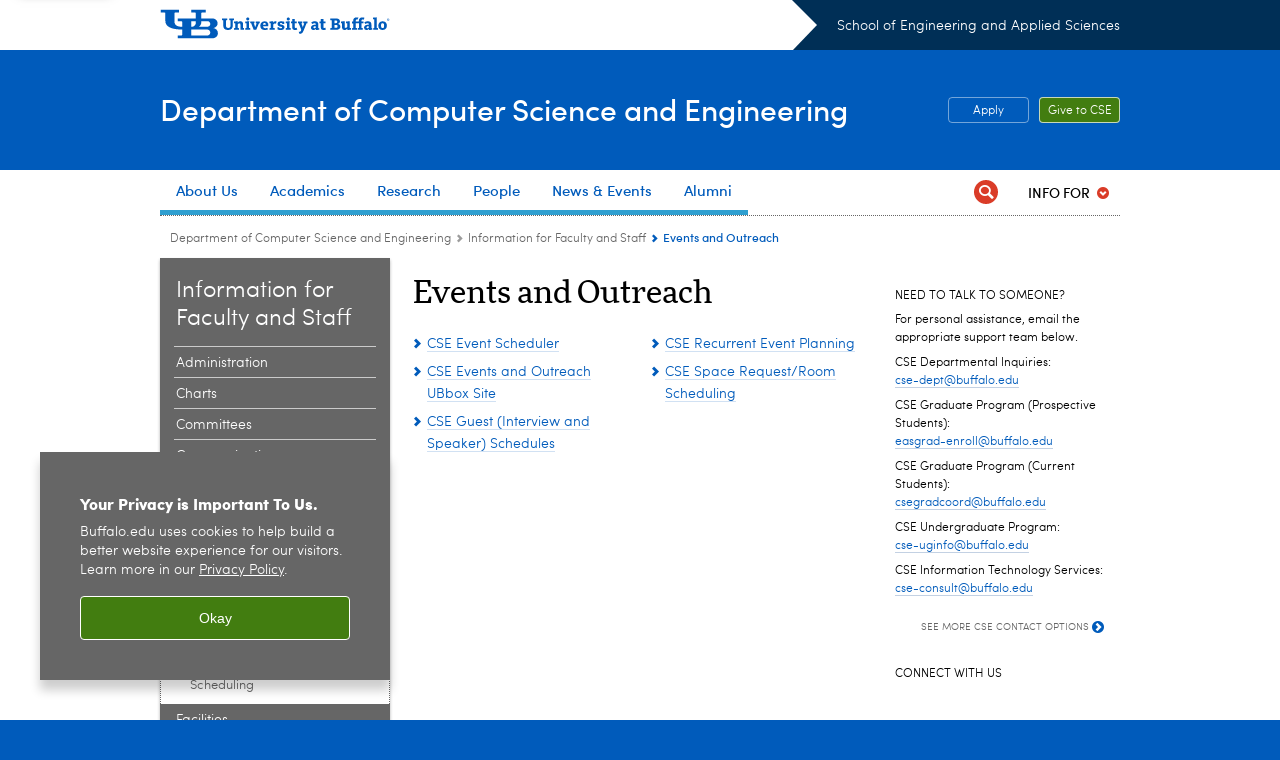

--- FILE ---
content_type: text/html; charset=UTF-8
request_url: https://engineering.buffalo.edu/computer-science-engineering/information-for-faculty-and-staff/events-and-outreach.html
body_size: 7797
content:
<!DOCTYPE HTML><html lang="en" class="ubcms-65"><head><link rel="preconnect" href="https://www.googletagmanager.com/" crossorigin/><link rel="dns-prefetch" href="https://www.googletagmanager.com/"/><link rel="dns-prefetch" href="https://connect.facebook.net/"/><link rel="dns-prefetch" href="https://www.google-analytics.com/"/><meta http-equiv="X-UA-Compatible" content="IE=edge"/><meta http-equiv="content-type" content="text/html; charset=UTF-8"/><meta name="date" content="2022-01-07"/><meta property="thumbnail:alt" content="University at Buffalo (UB)"/><meta property="og:title" content="Events and Outreach"/><meta property="og:image" content="https://engineering.buffalo.edu/etc/designs/ubcms/clientlibs-main/images/ub-social.png.img.512.auto.png/1615975625016.png"/><meta property="og:image:alt" content="University at Buffalo (UB)"/><meta name="twitter:card" content="summary_large_image"/><meta id="meta-viewport" name="viewport" content="width=device-width,initial-scale=1"/><script>
            function adjustViewport() {
                if (screen.width > 720 && screen.width <= 1000) {
                    document.getElementById('meta-viewport').setAttribute('content','width=1000,initial-scale=1');
                }
                else {
                    document.getElementById('meta-viewport').setAttribute('content','width=device-width,initial-scale=1');
                }
            }

            window.addEventListener('resize', adjustViewport);
            adjustViewport();
        </script><script>(function(w,d,s,l,i){w[l]=w[l]||[];w[l].push({'gtm.start':new Date().getTime(),event:'gtm.js'});var f=d.getElementsByTagName(s)[0],j=d.createElement(s),dl=l!='dataLayer'?'&l='+l:'';j.async=true;j.src='https://www.googletagmanager.com/gtm.js?id='+i+dl;f.parentNode.insertBefore(j,f);})(window,document,'script','dataLayer','GTM-T5KRRKT');</script><!-- Google tag (gtag.js) --><script async src="https://www.googletagmanager.com/gtag/js?id=G-LEP112M39L"></script><script>
  window.dataLayer = window.dataLayer || [];
  function gtag(){dataLayer.push(arguments);}
  gtag('js', new Date());
  
  gtag('config', 'G-LEP112M39L');
</script><title>Events and Outreach - Department of Computer Science and Engineering - University at Buffalo</title><link rel="canonical" href="https://engineering.buffalo.edu/computer-science-engineering/information-for-faculty-and-staff/events-and-outreach.html"/><link rel="stylesheet" href="/v-05f1b1831d97ec03b6cbca87f5fdfdfd/etc/designs/ubcms/clientlibs.min.05f1b1831d97ec03b6cbca87f5fdfdfd.css" type="text/css"><script src="/v-0a5fefd446109e82d35bd3767b4e6bda/etc/designs/ubcms/clientlibs-polyfills.min.0a5fefd446109e82d35bd3767b4e6bda.js" nomodule></script><script src="/v-cee8557e8779d371fe722bbcdd3b3eb7/etc.clientlibs/clientlibs/granite/jquery.min.cee8557e8779d371fe722bbcdd3b3eb7.js"></script><script src="/v-c8339545b501e3db3abc37c9a4cc2d6e/etc.clientlibs/core/wcm/components/commons/site/clientlibs/container.min.c8339545b501e3db3abc37c9a4cc2d6e.js"></script><script src="/v-35068a8fcda18fa8cfe84d99ba6229b7/etc/designs/ubcms/clientlibs.min.35068a8fcda18fa8cfe84d99ba6229b7.js"></script><style>
    img.lazyload,img.lazyloading{position:relative;background:#EEE}
    img.lazyload:before,img.lazyloading:before{content:"";background:#EEE;position:absolute;top:0;left:0;bottom:0;right:0}
</style><script>
    window.top.document.documentElement.setAttribute('data-host', 'cmspub2 0118\u002D053318');
</script></head><body class="contentpage page" data-ubcms-pagetype="THREE_COL"><noscript><iframe src="https://www.googletagmanager.com/ns.html?id=GTM-T5KRRKT" height="0" width="0" style="display:none;visibility:hidden"></iframe></noscript><nav><a href="#skip-to-content" id="skip-to-content-link">Skip to Content</a></nav><div></div><div id="page"><div class="page-inner"><div class="page-inner-1"><div class="page-inner-2"><div class="page-inner-2a"></div><div class="page-inner-3"><header><div class="innerheader inheritedreference reference parbase"><div class="header-page unstructured-page page basicpage"><div class="root container responsivegrid no-padding"><div id="container-600fbbc575" class="cmp-container "><div class="aem-Grid aem-Grid--12 aem-Grid--default--12 "><div class="reference parbase aem-GridColumn aem-GridColumn--default--12"><div class="unstructuredpage page basicpage"><div class="par parsys "><div class="list parbase section"></div><script>UBCMS.longTermAlert.init()
</script></div></div><div contenttreeid="longtermalertbanner" contenttreestatus="Not published" style="display:none;"></div></div><div class="alertbanner reference parbase aem-GridColumn aem-GridColumn--default--12"><div contenttreeid="alertbanner" contenttreestatus="Not published" style="display:none;"></div><script>UBCMS.namespace('alert').init();</script></div><div class="core-header theme-ub-blue sans-serif aem-GridColumn aem-GridColumn--default--12"><div class="inner inherited" data-with-topnav="true"><div class="top with-parent-organizations"><div class="ub-title"><a href="//www.buffalo.edu/"> <span class="ub-logo"></span> <span class="ada-hidden"> (UB)</span> </a><div class="arrow"></div></div><div class="parent-organizations"><a href="/">School of Engineering and Applied Sciences</a></div></div><div class="stickable"><div class="main border-standard-gray"><a href="//www.buffalo.edu/" class="ub-logo-wrapper"> <span class="ub-logo"></span> <span class="ada-hidden">University at Buffalo (UB)</span> </a><div class="left"><div class="parent-organizations"><a href="/">School of Engineering and Applied Sciences</a></div><div class="site-title"><div class="title small"><a href="/computer-science-engineering.html"> Department of Computer Science and Engineering </a></div></div></div><div class="right"><div class="tasknav container responsivegrid"><div id="container-e3622d11b0" class="cmp-container"><div class="core-button buttoncomponent color secondary"><a href="/computer-science-engineering/apply-now.html" aria-label="Apply"> Apply </a></div><div class="core-button buttoncomponent"><a href="/computer-science-engineering/about-us/support-cse.html" aria-label="Give to CSE"> Give to CSE </a></div></div></div></div></div><div class="core-topnav topnav-base"><button id="mobile-toggle" class="mobile-toggle desktop-hidden" aria-expanded="false" aria-controls="topnav" title="Toggle Navigation Menu"> <span class="ada-hidden">Toggle Navigation Menu</span> </button><div class="mobile-toggle-triangle-pin desktop-hidden"></div><nav id="topnav" class="nav-main depth-1 with-audiencenav with-search" aria-label="site navigation"><div class="nav-main-inner"><div class="search-wrapper mobile" data-set="search-wrapper"></div><ul class="nav-wrapper top-choices" data-device="desktop" data-variant="top-choices"><li class="topnav-item basic theme-victor-e-blue"><div class="nav-subtree nav-leaf topnav-item no-submenu"><span class="teaser teaser-inline " data-model="PageTeaser"> <a class="teaser-primary-anchor" href="/computer-science-engineering/about-us.html"> <span class="teaser-inner"> <!--noindex--><span class="teaser-date">5/31/24</span><!--endnoindex--> <span class="teaser-title">About Us</span> </span> </a> </span></div></li><li class="topnav-item compound theme-victor-e-blue"><div class="nav-subtree nav-leaf topnav-item no-submenu"><span class="teaser teaser-inline " data-model="NavigationMenupageTeaser"> <a class="teaser-primary-anchor" href="/computer-science-engineering/academics.html"> <span class="teaser-inner"> <!--noindex--><span class="teaser-date">10/27/25</span><!--endnoindex--> <span class="teaser-title">Academics</span> </span> </a> </span></div></li><li class="topnav-item compound theme-victor-e-blue"><div class="nav-subtree nav-leaf topnav-item no-submenu"><span class="teaser teaser-inline " data-model="NavigationMenupageTeaser"> <a class="teaser-primary-anchor" href="/computer-science-engineering/research.html"> <span class="teaser-inner"> <!--noindex--><span class="teaser-date">10/27/25</span><!--endnoindex--> <span class="teaser-title">Research</span> </span> </a> </span></div></li><li class="topnav-item basic theme-victor-e-blue"><div class="nav-subtree nav-leaf topnav-item no-submenu"><span class="teaser teaser-inline " data-model="PageTeaser"> <a class="teaser-primary-anchor" href="/computer-science-engineering/people/faculty-directory.html"> <span class="teaser-inner"> <!--noindex--><span class="teaser-date">2/21/23</span><!--endnoindex--> <span class="teaser-title">People</span> </span> </a> </span></div></li><li class="topnav-item basic theme-victor-e-blue"><div class="nav-subtree nav-leaf topnav-item no-submenu"><span class="teaser teaser-inline " data-model="PageTeaser"> <a class="teaser-primary-anchor" href="/computer-science-engineering/news-and-events.html"> <span class="teaser-inner"> <!--noindex--><span class="teaser-date">8/14/24</span><!--endnoindex--> <span class="teaser-title">News &amp; Events</span> </span> </a> </span></div></li><li class="topnav-item basic theme-victor-e-blue"><div class="nav-subtree nav-leaf topnav-item no-submenu"><span class="teaser teaser-inline " data-model="PageTeaser"> <a class="teaser-primary-anchor" href="/computer-science-engineering/alumni-and-friends.html"> <span class="teaser-inner"> <!--noindex--><span class="teaser-date">1/19/23</span><!--endnoindex--> <span class="teaser-title">Alumni</span> </span> </a> </span></div></li></ul><ul class="nav-wrapper full" data-device="mobile" data-variant="full"><li class="topnav-item basic theme-victor-e-blue"><div class="nav-subtree nav-leaf topnav-item no-submenu"><span class="teaser teaser-inline " data-model="PageTeaser"> <a class="teaser-primary-anchor" href="/computer-science-engineering/about-us.html"> <span class="teaser-inner"> <!--noindex--><span class="teaser-date">5/31/24</span><!--endnoindex--> <span class="teaser-title">About Us</span> </span> </a> </span></div></li><li class="topnav-item basic theme-victor-e-blue"><div class="nav-subtree nav-leaf topnav-item no-submenu"><span class="teaser teaser-inline " data-model="PageTeaser"> <a class="teaser-primary-anchor" href="/computer-science-engineering/undergraduate.html"> <span class="teaser-inner"> <!--noindex--><span class="teaser-date">10/16/25</span><!--endnoindex--> <span class="teaser-title">Undergraduate</span> </span> </a> </span></div></li><li class="topnav-item basic theme-victor-e-blue"><div class="nav-subtree nav-leaf topnav-item no-submenu"><span class="teaser teaser-inline " data-model="PageTeaser"> <a class="teaser-primary-anchor" href="/computer-science-engineering/graduate.html"> <span class="teaser-inner"> <!--noindex--><span class="teaser-date">8/29/24</span><!--endnoindex--> <span class="teaser-title">Graduate</span> </span> </a> </span></div></li><li class="topnav-item basic theme-victor-e-blue"><div class="nav-subtree nav-leaf topnav-item no-submenu"><span class="teaser teaser-inline " data-model="PageTeaser"> <a class="teaser-primary-anchor" href="/computer-science-engineering/research.html"> <span class="teaser-inner"> <!--noindex--><span class="teaser-date">1/19/23</span><!--endnoindex--> <span class="teaser-title">Research</span> </span> </a> </span></div></li><li class="topnav-item basic theme-victor-e-blue"><div class="nav-subtree nav-leaf topnav-item no-submenu"><span class="teaser teaser-inline " data-model="PageTeaser"> <a class="teaser-primary-anchor" href="/computer-science-engineering/people/faculty-directory.html"> <span class="teaser-inner"> <!--noindex--><span class="teaser-date">2/21/23</span><!--endnoindex--> <span class="teaser-title">People</span> </span> </a> </span></div></li><li class="topnav-item basic theme-victor-e-blue"><div class="nav-subtree nav-leaf topnav-item no-submenu"><span class="teaser teaser-inline " data-model="PageTeaser"> <a class="teaser-primary-anchor" href="/computer-science-engineering/news-and-events.html"> <span class="teaser-inner"> <!--noindex--><span class="teaser-date">8/14/24</span><!--endnoindex--> <span class="teaser-title">News &amp; Events</span> </span> </a> </span></div></li><li class="topnav-item basic theme-victor-e-blue"><div class="nav-subtree nav-leaf topnav-item no-submenu"><span class="teaser teaser-inline " data-model="PageTeaser"> <a class="teaser-primary-anchor" href="/computer-science-engineering/alumni-and-friends.html"> <span class="teaser-inner"> <!--noindex--><span class="teaser-date">1/19/23</span><!--endnoindex--> <span class="teaser-title">Alumni</span> </span> </a> </span></div></li><li class="topnav-item basic theme-victor-e-blue"><div class="nav-subtree nav-leaf topnav-item no-submenu"><span class="teaser teaser-inline " data-model="PageTeaser"> <a class="teaser-primary-anchor" href="/computer-science-engineering/academics.html"> <span class="teaser-inner"> <!--noindex--><span class="teaser-date">7/1/24</span><!--endnoindex--> <span class="teaser-title">Academics</span> </span> </a> </span></div></li></ul><div class="search-wrapper desktop" data-set="search-wrapper"><div class="search"><!--noindex--><div class="search-menu" tabindex="0"><div class="search-label">Search</div><!-- Uses appendAround.js script to transfer this search form to mobile nav menu via data-set attribute. --><div class="search-content" data-set="mobile-search"><form class="search-form" method="GET" action="/computer-science-engineering/searchresults.html" onsubmit="return this.q.value != ''"><div class="search-container" role="search"><input autocomplete="off" id="ubcms-gen-301439171" class="search-input" name="q" type="text" placeholder="Search" aria-label="Search"/> <button class="search-submit" type="submit" value="Search" aria-label="Search"></button></div></form></div></div><!--endnoindex--></div></div><div class="audiencenav list parbase"><div class="audiencenav-wrapper section collapsible accordion"><div class="cmp-section nav-subtree nav-root" id="ubcms-gen-301439174"><div class="nav-menu-section-title"><span class="teaser teaser-inline "> <a class="teaser-primary-anchor" href="javascript:void(0)"> <span class="teaser-inner"> <span class="teaser-title">Info For</span> </span> </a> </span></div><div class="cmp-collapsible cmp-accordion" data-cmp-is="accordion" data-placeholder-text="false"><div class="cmp-accordion__item" data-cmp-hook-accordion="item" id="ubcms-gen-301439175"><div class="cmp-accordion__header "><button id="ubcms-gen-301439175-button" class="cmp-accordion__button" aria-controls="ubcms-gen-301439175-panel" data-cmp-hook-accordion="button"> <span class="cmp-accordion__title">Info For</span> <span class="cmp-accordion__icon"></span> </button></div><div data-cmp-hook-accordion="panel" id="ubcms-gen-301439175-panel" class="cmp-accordion__panel cmp-accordion__panel--hidden nav-branch depth-2" role="region" aria-labelledby="ubcms-gen-301439175-button"><div class="container responsivegrid"><div class="cmp-container"><ul><li><a onfocus="jQuery(this).parents('.audiencenav-wrapper').addClass('hover')" onblur="jQuery(this).parents('.audiencenav-wrapper').removeClass('hover')" href="/computer-science-engineering/information-for-students.html"> Students </a></li><li><a onfocus="jQuery(this).parents('.audiencenav-wrapper').addClass('hover')" onblur="jQuery(this).parents('.audiencenav-wrapper').removeClass('hover')" href="/computer-science-engineering/information-for-faculty-and-staff.html"> Faculty &amp; Staff </a></li><li><a onfocus="jQuery(this).parents('.audiencenav-wrapper').addClass('hover')" onblur="jQuery(this).parents('.audiencenav-wrapper').removeClass('hover')" href="/computer-science-engineering/alumni-and-friends.html"> Alumni &amp; Friends </a></li></ul></div></div></div></div><script id="ubcms-gen-301439177">
            $(() => new UBCMS.core.accordion.Accordion($("#ubcms\u002Dgen\u002D301439177").parent()));
        </script></div></div><script>UBCMS.namespace('core.section').monitorAriaAttrs("#ubcms\u002Dgen\u002D301439174")</script></div></div><div class="tasknav container responsivegrid"><div id="container-fb3a22619e" class="cmp-container"><div class="core-button buttoncomponent color secondary"><a href="/computer-science-engineering/apply-now.html" aria-label="Apply"> Apply </a></div><div class="core-button buttoncomponent"><a href="/computer-science-engineering/about-us/support-cse.html" aria-label="Give to CSE"> Give to CSE </a></div></div></div></div></nav><script>
    // Setup document ready and window resize listeners for async/lazy loading topnav submenus.
    new UBCMS.core.topnav.SubmenuLoader(
        '\/content\/engineering\/computer\u002Dscience\u002Dengineering\/config\/cse\u002Dheader\/jcr:content\/root\/header\/topnav',
        'https:\/\/engineering.buffalo.edu\/computer\u002Dscience\u002Dengineering\/information\u002Dfor\u002Dfaculty\u002Dand\u002Dstaff\/events\u002Dand\u002Doutreach.html',
        '.core-topnav .nav-wrapper'
    ).initLoadListeners();
</script></div></div></div><script>new UBCMS.core.header.StickyHeader('.core-header').initScrollListener();</script></div><div class="container responsivegrid no-padding aem-GridColumn aem-GridColumn--default--12"><div id="container-0ffcd48541" class="cmp-container"><div class="breadcrumbs"><div class="breadcrumbs-inner" role="navigation" aria-label="breadcrumbs"><ul class="breadcrumb"><li><a aria-label="Department of Computer Science and Engineering" href="/computer-science-engineering.html">Department of Computer Science and Engineering</a> <span class="arrow"><span>&gt;</span></span></li><li><a aria-label="Department of Computer Science and Engineering:Information for Faculty and Staff" href="/computer-science-engineering/information-for-faculty-and-staff.html">Information for Faculty and Staff</a> <span class="arrow"><span>&gt;</span></span></li><li class="current-page">Events and Outreach</li></ul></div></div></div></div></div></div></div></div><div contenttreeid="innerheader" contenttreestatus="Not published" style="display:none;"></div></div></header><div id="columns" class="three-column clearfix"><div class="columns-bg columns-bg-1"><div class="columns-bg columns-bg-2"><div class="columns-bg columns-bg-3"><div class="columns-bg columns-bg-4"><div id="left"><div class="leftnav"><nav class="inner" aria-label="section navigation"><div class="title"><a href="/computer-science-engineering/information-for-faculty-and-staff.html"><span class="title">Information for Faculty and Staff</span></a></div><ul class="menu nav-level-1"><li class="first"><a aria-label="Information for Faculty and Staff:Administration" href="/computer-science-engineering/information-for-faculty-and-staff/administration.html">Administration</a></li><li><a aria-label="Information for Faculty and Staff:Charts" href="/content/engineering/computer-science-engineering/information-for-faculty-and-staff/charts-pw.html">Charts</a></li><li><a aria-label="Information for Faculty and Staff:Committees" href="/computer-science-engineering/information-for-faculty-and-staff/committees.html">Committees</a></li><li><a aria-label="Information for Faculty and Staff:Communications" href="/computer-science-engineering/information-for-faculty-and-staff/communications.html">Communications</a></li><li><a aria-label="Information for Faculty and Staff:Departmental Leadership" href="/computer-science-engineering/information-for-faculty-and-staff/departmental-leadership.html">Departmental Leadership</a></li><li class="active-trail"><span><a class="active" aria-label="Information for Faculty and Staff:Events and Outreach" href="/computer-science-engineering/information-for-faculty-and-staff/events-and-outreach.html">Events and Outreach</a></span><ul class="menu nav-level-2"><li class="first"><a aria-label="Events and Outreach:CSE Event Scheduler" href="https://cse.buffalo.edu/apps/events/">CSE Event Scheduler</a></li><li><a aria-label="Events and Outreach:CSE Events and Outreach UBbox Site" href="https://buffalo.box.com/s/3qh9j3yrk7frx2t3y5zur1ondej4q3h8">CSE Events and Outreach UBbox Site</a></li><li><a aria-label="Events and Outreach:CSE Guest (Interview and Speaker) Schedules" href="https://cse.buffalo.edu/apps/guest-schedules">CSE Guest (Interview and Speaker) Schedules</a></li><li><a aria-label="Events and Outreach:CSE Recurrent Event Planning" href="/computer-science-engineering/information-for-faculty-and-staff/events-and-outreach/cse-recurrent-event-planning.html">CSE Recurrent Event Planning</a></li><li class="last"><a aria-label="Events and Outreach:CSE Space Request/Room Scheduling" href="/computer-science-engineering/information-for-faculty-and-staff/events-and-outreach/cse-space-request-room-scheduling.html">CSE Space Request/Room Scheduling</a></li></ul></li><li><a aria-label="Information for Faculty and Staff:Facilities" href="/computer-science-engineering/information-for-faculty-and-staff/facilities.html">Facilities</a></li><li><a aria-label="Information for Faculty and Staff:Graduate Program" href="/computer-science-engineering/information-for-faculty-and-staff/graduate-program.html">Graduate Program</a></li><li><a aria-label="Information for Faculty and Staff:Handbooks" href="/computer-science-engineering/information-for-faculty-and-staff/handbooks.html">Handbooks</a></li><li><a aria-label="Information for Faculty and Staff:Health and Wellness" href="/computer-science-engineering/information-for-faculty-and-staff/health-and-wellness.html">Health and Wellness</a></li><li><a aria-label="Information for Faculty and Staff:Information Technology (IT)" href="/computer-science-engineering/information-for-faculty-and-staff/information-technology.html">Information Technology (IT)</a></li><li><a aria-label="Information for Faculty and Staff:Instruction" href="/computer-science-engineering/information-for-faculty-and-staff/instruction.html">Instruction</a></li><li><a aria-label="Information for Faculty and Staff:Policies and Procedures" href="/computer-science-engineering/information-for-faculty-and-staff/policies-procedures.html">Policies and Procedures</a></li><li><a aria-label="Information for Faculty and Staff:Professional and Social Networks" href="/computer-science-engineering/information-for-faculty-and-staff/professional-and-social-networks.html">Professional and Social Networks</a></li><li><a aria-label="Information for Faculty and Staff:Research Program" href="/computer-science-engineering/information-for-faculty-and-staff/research-program.html">Research Program</a></li><li><a aria-label="Information for Faculty and Staff:SEAS Intranet" href="/computer-science-engineering/information-for-faculty-and-staff/seas-intranet.html">SEAS Intranet</a></li><li><a aria-label="Information for Faculty and Staff:Undergraduate Program" href="/computer-science-engineering/information-for-faculty-and-staff/undergraduate-program.html">Undergraduate Program</a></li><li class="last"><a aria-label="Information for Faculty and Staff:University Libraries" href="/computer-science-engineering/information-for-faculty-and-staff/university-libraries.html">University Libraries</a></li></ul><div class="relatedLinks relatedlinksreference reference parbase"></div></nav></div><div class="mobile-left-col hide-in-narrow" data-set="mobile-center-bottom-or-right-top"><div class="leftcol parsys iparsys" role="complementary"><div class="section"><div class="new"></div></div><div class="iparys_inherited"><div class="leftcol iparsys parsys"></div></div></div></div></div><script>
                            (function() {
                                var $firstLeftIparsysInherited = $('#left .iparys_inherited').eq(0);
                                var $firstLeftIparsysSection = $('#left > .iparsys:first-child > .section:first-child');
                                var $mcbort = $('.mobile-center-bottom-or-right-top');

                                if ($firstLeftIparsysInherited.length && $firstLeftIparsysInherited.html().replace(/\s+|<\/?div\b[^>]*>/gi, '') === '')
                                    $firstLeftIparsysInherited.addClass('empty');
                                
                                if ($firstLeftIparsysSection.length && $firstLeftIparsysSection.html().replace(/\s+|<\/?div\b[^>]*>/gi, '') === '')
                                    $firstLeftIparsysSection.addClass('empty');
                                
                                if ($mcbort.length && $mcbort.html().replace(/\s+|<\/?div\b[^>]*>/gi, '') === '')
                                    $mcbort.addClass('empty');

                                $('[role=complementary]').each(function() {
                                    var $this = $(this);
                                    if ($this.children().filter(':not(.empty)').filter(':not(:empty)').length === 0)
                                        $this.removeAttr('role');
                                });

                                if ($('.leftcol[role=complementary]').length > 0 && $('#right[role=complementary]').length > 0) {
                                    $('.leftcol[role=complementary]').attr('aria-label', 'left column');
                                    $('#right[role=complementary]').attr('aria-label', 'right column');
                                }
                            })();
                        </script><div id="skip-to-content"></div><div id="center" role="main"><div class="mobile-content-top" data-set="content-top"></div><div class="par parsys"><div class="title section"><h1 onpaste="onPasteFilterPlainText(event)" id="title"> Events and Outreach </h1></div><div class="list parbase section"><div id="ubcms-gen-301439199" data-columnize-row="2" data-model="UBList"><ul class="link-list columnize" data-columnize="2"><li><span class="teaser teaser-inline " data-model="RedirectpageTeaser"> <a class="teaser-primary-anchor" href="https://cse.buffalo.edu/apps/events/"> <span class="teaser-inner"> <!--noindex--><span class="teaser-date">1/6/22</span><!--endnoindex--> <span class="teaser-title">CSE Event Scheduler</span> </span> </a> </span></li><li><span class="teaser teaser-inline " data-model="RedirectpageTeaser"> <a class="teaser-primary-anchor" href="https://buffalo.box.com/s/3qh9j3yrk7frx2t3y5zur1ondej4q3h8"> <span class="teaser-inner"> <!--noindex--><span class="teaser-date">1/6/22</span><!--endnoindex--> <span class="teaser-title">CSE Events and Outreach UBbox Site</span> </span> </a> </span></li><li><span class="teaser teaser-inline " data-model="RedirectpageTeaser"> <a class="teaser-primary-anchor" href="https://cse.buffalo.edu/apps/guest-schedules"> <span class="teaser-inner"> <!--noindex--><span class="teaser-date">1/6/22</span><!--endnoindex--> <span class="teaser-title">CSE Guest (Interview and Speaker) Schedules</span> </span> </a> </span></li><li><span class="teaser teaser-inline " data-model="PageTeaser"> <a class="teaser-primary-anchor" href="/computer-science-engineering/information-for-faculty-and-staff/events-and-outreach/cse-recurrent-event-planning.html"> <span class="teaser-inner"> <!--noindex--><span class="teaser-date">1/18/22</span><!--endnoindex--> <span class="teaser-title">CSE Recurrent Event Planning</span> </span> </a> </span></li><li><span class="teaser teaser-inline " data-model="PageTeaser"> <a class="teaser-primary-anchor" href="/computer-science-engineering/information-for-faculty-and-staff/events-and-outreach/cse-space-request-room-scheduling.html"> <span class="teaser-inner"> <!--noindex--><span class="teaser-date">1/18/22</span><!--endnoindex--> <span class="teaser-title">CSE Space Request/Room Scheduling</span> </span> </a> </span></li></ul></div><div class="clearfix"></div><script>
            UBCMS.list.listlimit('ubcms\u002Dgen\u002D301439199', '100',
                                 '100');
        </script></div></div><div class="mobile-content-bottom" data-set="content-bottom"></div></div><div id="right" role="complementary"><div class="mobile-center-bottom-or-right-top" data-set="mobile-center-bottom-or-right-top"></div><div class="rightcol parsys iparsys"><div class="section"><div class="new"></div></div><div class="iparys_inherited"><div class="rightcol iparsys parsys"><div class="reference parbase section"><div class="blockpage unstructuredpage page basicpage"><div class="par parsys "><div class="flexmodule imagebase section"><div class="flexmodule-inner no-image"><div class="title"><h2>Need To Talk to Someone?</h2></div><div class="flexmodule-style-largeimg"><div id="ubcms-gen-301439216" class="teaser teaser-block teaser-combine-anchor " data-model="FlexModule"><div class="teaser-inner" tabindex="0"><a class="teaser-start teaser-primary-anchor " href="/computer-science-engineering/about-us/contact-us.html" tabindex="-1"><div class="teaser-content"></div></a><div class="teaser-end"><div class="teaser-content"><div class="teaser-body"><p>For personal assistance, email the appropriate support team below.</p><p>CSE Departmental Inquiries:<br/> <a href="mailto:cse-dept@buffalo.edu">cse-dept@buffalo.edu</a></p><p>CSE Graduate Program (Prospective Students):<br/> <a href="mailto:easgrad-enroll@buffalo.edu">easgrad-enroll@buffalo.edu</a></p><p>CSE Graduate Program (Current Students):<br/> <a href="mailto:csegradcoord@buffalo.edu">csegradcoord@buffalo.edu</a></p><p>CSE Undergraduate Program:<br/> <a href="mailto:cse-uginfo@buffalo.edu">cse-uginfo@buffalo.edu</a></p><p>CSE Information Technology Services:<br/> <a href="mailto:cse-consult@buffalo.edu">cse-consult@buffalo.edu</a></p></div><div class="teaser-links"><div class="list parbase"></div></div></div></div></div><div class="teaser-clear"></div><script>
        jQuery('#ubcms\u002Dgen\u002D301439216').find(
            '.teaser\u002Dvideo\u002Dpopup'
        ).magnificPopup({
            type: 'iframe',
            mainClass: 'mfp-with-zoom',
            removalDelay: 300,
            fixedContentPos: true,
            fixedBgPos: true
        });
    </script></div></div><a href="/computer-science-engineering/about-us/contact-us.html" class="stdbutton"> <span class="stdbutton-inner">See more CSE contact options<span class="stdbutton-arrow">&gt;</span></span> </a> <br style="clear: both"/></div><div class="flexmodule-clear"></div></div></div></div><div contenttreeid="reference_0" contenttreestatus="Not published" style="display:none;"></div></div><div class="reference2 reference parbase section"><div class="unstructuredpage page basicpage"><div class="par parsys "><div class="title section"><h5 onpaste="onPasteFilterPlainText(event)" id="connect-with-us"> Connect with Us </h5></div><div class="socialbutton section"><a title="Facebook" href="https://www.facebook.com/ubcompsci/" class="button facebook"><span class="ada-hidden">Facebook</span></a></div><div class="socialbutton section"><a title="Instagram" href="https://www.instagram.com/ub_cse/" class="button instagram"><span class="ada-hidden">Instagram</span></a></div><div class="socialbutton section"><a title="LinkedIn (Company)" href="https://www.linkedin.com/company/ubcse/" class="button linkedin"><span class="ada-hidden">LinkedIn (Company)</span></a></div><div class="socialbutton section"><a title="LinkedIn (Group)" href="https://www.linkedin.com/groups/842907" class="button linkedin"><span class="ada-hidden">LinkedIn (Group)</span></a></div><div class="socialbutton section"><a title="YouTube" href="https://www.youtube.com/channel/UCJXYYzlNXh830nFahzh3pQw" class="button youtube"><span class="ada-hidden">YouTube</span></a></div></div></div><div contenttreeid="reference2" contenttreestatus="Not published" style="display:none;"></div></div></div></div></div><div class="mobile-right-bottom" data-set="right-bottom"></div><div class="mobile-center-or-right-bottom" data-set="center-or-right-bottom"></div></div><script>
                            (function() {
                                var $firstRightIparsysInherited = $('#right .iparys_inherited').eq(0);
                                var $firstRightIparsysSection = $('#right > .iparsys:first-child > .section:first-child');
                                var $right = $('#right');

                                if ($firstRightIparsysInherited.length && $firstRightIparsysInherited.html().replace(/\s+|<\/?div\b[^>]*>/gi, '') === '')
                                    $firstRightIparsysInherited.addClass('empty');
                                
                                if ($firstRightIparsysSection.length && $firstRightIparsysSection.html().replace(/\s+|<\/?div\b[^>]*>/gi, '') === '')
                                    $firstRightIparsysSection.addClass('empty');
                                
                                if ($right.length && $right.html().replace(/\s+|<\/?div\b[^>]*>/gi, '') === '')
                                    $right.addClass('empty');
                            })();
                        </script></div></div></div></div></div></div></div></div></div></div><footer><div class="footer inheritedreference reference parbase"><div class="footerconfigpage contentpage page basicpage"><div class="par parsys "><div class="fatfooter section"><div class="footer-mode-fat clearfix"><div class="site-index-toggle"><a href="#">Site Index</a></div><div class="footer-columns footer-columns-4"><div class="footer-column footer-column-1"><div class="col1 parsys"><div class="appendaround-container hide-in-narrow" data-set="usnwr" data-weight="0"><div data-fixed class="appendaround"><div class="cq-placeholder" data-emptytext="Content Optimization Container - Moves USNWR Badge"></div></div><div class="title section"><h2 onpaste="onPasteFilterPlainText(event)" id="title_1919686301_cop"> Connect With Us </h2></div><div class="socialbutton section"><a title="Facebook" href="https://www.facebook.com/ubcompsci" class="button facebook"><span class="ada-hidden">Facebook</span></a></div><div class="socialbutton section"><a target="_blank" title="Instagram" href="https://www.instagram.com/ub_cse/" class="button instagram"><span class="ada-hidden">Instagram</span></a></div><div class="socialbutton section"><a title="LinkedIn (Company)" href="https://www.linkedin.com/company/ubcse/" class="button linkedin"><span class="ada-hidden">LinkedIn (Company)</span></a></div><div class="socialbutton section"><a title="LinkedIn (Group)" href="https://www.linkedin.com/groups/842907" class="button linkedin"><span class="ada-hidden">LinkedIn (Group)</span></a></div><div class="socialbutton section"><a title="YouTube" href="https://www.youtube.com/channel/UCJXYYzlNXh830nFahzh3pQw" class="button youtube"><span class="ada-hidden">YouTube</span></a></div><div class="text parbase section"><p>Computer Science and Engineering<br/> 338 Davis Hall<br/> 105 White Road<br/> Buffalo, NY 14260-2500<br/> (716) 645-3180</p></div></div><script>
                jQuery(function() {
                    jQuery('[data-set="usnwr"] > :not([data-fixed])').appendAround();
                });
            </script><div class="appendaround"><div class="cq-placeholder" data-emptytext="End Content Optimization Container - Moves USNWR Badge"></div></div></div></div><div class="footer-column footer-column-2"><div class="col2 parsys"><div class="title section"><h2 onpaste="onPasteFilterPlainText(event)" id="title_688261594_copy"> Quick Links </h2></div><div class="list parbase section"><div id="ubcms-gen-301439235" data-columnize-row="1" data-model="UBList"><ul class="link-list" data-columnize="1"><li><span class="teaser teaser-inline " data-model="PageTeaser"> <a class="teaser-primary-anchor" href="/computer-science-engineering/about-us/why-choose-cse.html"> <span class="teaser-inner"> <!--noindex--><span class="teaser-date">11/22/24</span><!--endnoindex--> <span class="teaser-title">Why Choose CSE?</span> </span> </a> </span></li><li><span class="teaser teaser-inline " data-model="PageTeaser"> <a class="teaser-primary-anchor" href="/computer-science-engineering/news-and-events.html"> <span class="teaser-inner"> <!--noindex--><span class="teaser-date">8/14/24</span><!--endnoindex--> <span class="teaser-title">News &amp; Events</span> </span> </a> </span></li><li><span class="teaser teaser-inline " data-model="PageTeaser"> <a class="teaser-primary-anchor" href="/computer-science-engineering/news-and-events/employment-opportunities.html"> <span class="teaser-inner"> <!--noindex--><span class="teaser-date">1/8/26</span><!--endnoindex--> <span class="teaser-title">Employment Opportunities</span> </span> </a> </span></li><li><span class="teaser teaser-inline " data-model="SyntheticpageTeaser"> <a class="teaser-primary-anchor" href="https://ubfoundation.buffalo.edu/giving/index.php?gift_allocation=01-3-0-01180"> <span class="teaser-inner"> <span class="teaser-title">Give to CSE</span> </span> </a> </span></li><li><span class="teaser teaser-inline " data-model="PageTeaser"> <a class="teaser-primary-anchor" href="/computer-science-engineering/about-us/contact-us.html"> <span class="teaser-inner"> <!--noindex--><span class="teaser-date">1/8/26</span><!--endnoindex--> <span class="teaser-title">Contact Us</span> </span> </a> </span></li></ul></div><div class="clearfix"></div><script>
            UBCMS.list.listlimit('ubcms\u002Dgen\u002D301439235', '100',
                                 '100');
        </script></div><div class="title section"><h2 onpaste="onPasteFilterPlainText(event)" id="title_106796248_copy"> Admissions </h2></div><div class="list parbase section"><div id="ubcms-gen-301439247" data-columnize-row="1" data-model="UBList"><ul class="link-list" data-columnize="1"><li><span class="teaser teaser-inline " data-model="PageTeaser"> <a class="teaser-primary-anchor" href="/computer-science-engineering/undergraduate/admissions.html"> <span class="teaser-inner"> <!--noindex--><span class="teaser-date">7/30/21</span><!--endnoindex--> <span class="teaser-title">Undergraduate Admissions</span> </span> </a> </span></li><li><span class="teaser teaser-inline " data-model="PageTeaser"> <a class="teaser-primary-anchor" href="/computer-science-engineering/graduate/admissions.html"> <span class="teaser-inner"> <!--noindex--><span class="teaser-date">2/5/24</span><!--endnoindex--> <span class="teaser-title">Graduate Admissions</span> </span> </a> </span></li></ul></div><div class="clearfix"></div><script>
            UBCMS.list.listlimit('ubcms\u002Dgen\u002D301439247', '100',
                                 '100');
        </script></div></div></div><div class="footer-column footer-column-3"><div class="col3 parsys"><div class="title section"><h2 onpaste="onPasteFilterPlainText(event)" id="title_copy"> Explore Further </h2></div><div class="list parbase section"></div><div class="title section"><h2 onpaste="onPasteFilterPlainText(event)" id="title_781494932_copy"> Get Involved </h2></div><div class="list parbase section"><div id="ubcms-gen-301439254" data-columnize-row="1" data-model="UBList"><ul class="link-list" data-columnize="1"><li><span class="teaser teaser-inline " data-model="PageTeaser"> <a class="teaser-primary-anchor" href="/home/alumni/association.html"> <span class="teaser-inner"> <!--noindex--><span class="teaser-date">2/10/23</span><!--endnoindex--> <span class="teaser-title">Engineering and Applied Sciences Alumni Association</span> </span> </a> </span></li><li><span class="teaser teaser-inline " data-model="PageTeaser"> <a class="teaser-primary-anchor" href="/home/alumni/support.html"> <span class="teaser-inner"> <!--noindex--><span class="teaser-date">9/26/24</span><!--endnoindex--> <span class="teaser-title">Support SEAS</span> </span> </a> </span></li><li><span class="teaser teaser-inline " data-model="PageTeaser"> <a class="teaser-primary-anchor" href="/home/industry/collaborate.html"> <span class="teaser-inner"> <!--noindex--><span class="teaser-date">9/23/25</span><!--endnoindex--> <span class="teaser-title">Collaborate with UB</span> </span> </a> </span></li></ul></div><div class="clearfix"></div><script>
            UBCMS.list.listlimit('ubcms\u002Dgen\u002D301439254', '100',
                                 '100');
        </script></div></div></div><div class="footer-column footer-column-4"><div class="col4 parsys"><div class="title section"><h2 onpaste="onPasteFilterPlainText(event)" id="title_copy-1"> On This Website </h2></div><div class="list parbase section"><div id="ubcms-gen-301439263" data-columnize-row="1" data-model="UBList"><ul class="link-list" data-columnize="1"><li><span class="teaser teaser-inline " data-model="PageTeaser"> <a class="teaser-primary-anchor" href="/computer-science-engineering/about-us.html"> <span class="teaser-inner"> <!--noindex--><span class="teaser-date">5/31/24</span><!--endnoindex--> <span class="teaser-title">About Us</span> </span> </a> </span></li><li><span class="teaser teaser-inline " data-model="PageTeaser"> <a class="teaser-primary-anchor" href="/computer-science-engineering/undergraduate.html"> <span class="teaser-inner"> <!--noindex--><span class="teaser-date">10/16/25</span><!--endnoindex--> <span class="teaser-title">Undergraduate Programs</span> </span> </a> </span></li><li><span class="teaser teaser-inline " data-model="PageTeaser"> <a class="teaser-primary-anchor" href="/computer-science-engineering/graduate.html"> <span class="teaser-inner"> <!--noindex--><span class="teaser-date">8/29/24</span><!--endnoindex--> <span class="teaser-title">Graduate Programs</span> </span> </a> </span></li><li><span class="teaser teaser-inline " data-model="PageTeaser"> <a class="teaser-primary-anchor" href="/computer-science-engineering/research.html"> <span class="teaser-inner"> <!--noindex--><span class="teaser-date">1/19/23</span><!--endnoindex--> <span class="teaser-title">Research</span> </span> </a> </span></li><li><span class="teaser teaser-inline " data-model="PageTeaser"> <a class="teaser-primary-anchor" href="/computer-science-engineering/people/faculty-directory.html"> <span class="teaser-inner"> <!--noindex--><span class="teaser-date">2/21/23</span><!--endnoindex--> <span class="teaser-title">People</span> </span> </a> </span></li><li><span class="teaser teaser-inline " data-model="PageTeaser"> <a class="teaser-primary-anchor" href="/computer-science-engineering/news-and-events.html"> <span class="teaser-inner"> <!--noindex--><span class="teaser-date">8/14/24</span><!--endnoindex--> <span class="teaser-title">News &amp; Events</span> </span> </a> </span></li><li><span class="teaser teaser-inline " data-model="PageTeaser"> <a class="teaser-primary-anchor" href="/computer-science-engineering/sitemap.html"> <span class="teaser-inner"> <!--noindex--><span class="teaser-date">6/27/19</span><!--endnoindex--> <span class="teaser-title">Full Site Map</span> </span> </a> </span></li></ul></div><div class="clearfix"></div><script>
            UBCMS.list.listlimit('ubcms\u002Dgen\u002D301439263', '100',
                                 '100');
        </script></div><div class="title section"><h2 onpaste="onPasteFilterPlainText(event)" id="title_299570521_copy"> Information For </h2></div><div class="list parbase section"><div id="ubcms-gen-301439280" data-columnize-row="1" data-model="UBList"><ul class="link-list" data-columnize="1"><li><span class="teaser teaser-inline " data-model="PageTeaser"> <a class="teaser-primary-anchor" href="/computer-science-engineering/information-for-students.html"> <span class="teaser-inner"> <!--noindex--><span class="teaser-date">3/4/25</span><!--endnoindex--> <span class="teaser-title">Students</span> </span> </a> </span></li><li><span class="teaser teaser-inline " data-model="PageTeaser"> <a class="teaser-primary-anchor" href="/computer-science-engineering/information-for-faculty-and-staff.html"> <span class="teaser-inner"> <!--noindex--><span class="teaser-date">11/24/25</span><!--endnoindex--> <span class="teaser-title">Faculty and Staff</span> </span> </a> </span></li><li><span class="teaser teaser-inline " data-model="PageTeaser"> <a class="teaser-primary-anchor" href="/computer-science-engineering/alumni-and-friends.html"> <span class="teaser-inner"> <!--noindex--><span class="teaser-date">1/19/23</span><!--endnoindex--> <span class="teaser-title">Alumni</span> </span> </a> </span></li></ul></div><div class="clearfix"></div><script>
            UBCMS.list.listlimit('ubcms\u002Dgen\u002D301439280', '100',
                                 '100');
        </script></div></div></div></div><div><div class="footer-mode-simple clearfix"><a class="ub-logo-link" href="//www.buffalo.edu/"> <img class="ub-logo" src="/v-e541efb31faa2518c910054a542e1234/etc.clientlibs/wci/components/block/fatfooter/clientlibs/resources/ub-logo-two-line.png" alt="University at Buffalo (UB), The State University of New York" width="241" height="32"/> </a><div class="footer-columns footer-columns-1"><div class="footer-column footer-column-1"><div class="col1 parsys"></div></div></div><div class="copyright"><span class="copy"></span><script>jQuery(".copyright .copy").html("&copy; " + (new Date()).getFullYear());</script>&nbsp;<a href="//www.buffalo.edu/">University at Buffalo</a>. All rights reserved.&nbsp;&nbsp;|&nbsp;&nbsp;<a href="//www.buffalo.edu/administrative-services/policy-compliance-and-internal-controls/policy/ub-policy-lib/privacy.html">Privacy</a>&nbsp;&nbsp;|&nbsp; <a href="//www.buffalo.edu/access/help.html">Accessibility</a></div></div></div></div></div></div></div><div contenttreeid="footer" contenttreestatus="Not published" style="display:none;"></div></div><div><!-- Cookie Notification Banner --><div id="cookie-banner" role="region" tabindex="0" aria-label="Cookie banner"><div class="banner-content"><h1 id="banner-title" class="banner-title">Your Privacy is Important To Us.</h1><p id="banner-body" class="banner-body">Buffalo.edu uses cookies to help build a better website experience for our visitors. Learn more in our <a id="privacy-link" aria-label="privacy policy" href="https://www.buffalo.edu/administrative-services/policy-compliance-and-internal-controls/policy/ub-policy-lib/privacy.html">Privacy Policy</a><span aria-hidden="true">.</span></p></div><button class="banner-btn" aria-label="Okay">Okay</button></div></div></footer></body></html>

--- FILE ---
content_type: text/html; charset=UTF-8
request_url: https://engineering.buffalo.edu/content/engineering/computer-science-engineering/config/cse-header/jcr:content/root/header/topnav.submenus.html
body_size: 6247
content:
<div class="topnav-submenus-root" data-device="desktop" data-variant="top-choices"><div class="section collapsible accordion panelcontainer"><div class="cmp-section nav-subtree nav-root" id="ubcms-gen-270723470"><div class="nav-menu-section-title"><span class="teaser teaser-inline " data-model="PageTeaser"> <a class="teaser-primary-anchor" href="/computer-science-engineering/about-us.html"> <span class="teaser-inner"> <!--noindex--><span class="teaser-date">5/31/24</span><!--endnoindex--> <span class="teaser-title">About Us</span> </span> </a> </span></div><div class="cmp-collapsible cmp-accordion" data-cmp-is="accordion" data-placeholder-text="false"><div class="cmp-accordion__item" data-cmp-hook-accordion="item" id="ubcms-gen-270723471"><div class="cmp-accordion__header "><button id="ubcms-gen-270723471-button" class="cmp-accordion__button" aria-controls="ubcms-gen-270723471-panel" data-cmp-hook-accordion="button"> <span class="cmp-accordion__title">About Us</span> <span class="cmp-accordion__icon"></span> </button></div><div data-cmp-hook-accordion="panel" id="ubcms-gen-270723471-panel" class="cmp-accordion__panel cmp-accordion__panel--hidden nav-branch depth-2" role="region" aria-labelledby="ubcms-gen-270723471-button"><div class="container responsivegrid"><div class="cmp-container"><div class="nav-branch-content"><div class="navigation list"><div id="ubcms-gen-270723469" data-columnize-row="1" data-model="NavSubtree"><ul class="link-list" data-columnize="1"><li><div class="nav-subtree nav-leaf"><span class="teaser teaser-inline " data-model="PageTeaser"> <a class="teaser-primary-anchor" href="/computer-science-engineering/about-us/chairs-welcome.html"> <span class="teaser-inner"> <!--noindex--><span class="teaser-date">2/4/25</span><!--endnoindex--> <span class="teaser-title">Chair&#39;s Welcome</span> </span> </a> </span></div></li><li><div class="nav-subtree nav-leaf"><span class="teaser teaser-inline " data-model="PageTeaser"> <a class="teaser-primary-anchor" href="/computer-science-engineering/about-us/our-mission.html"> <span class="teaser-inner"> <!--noindex--><span class="teaser-date">6/16/25</span><!--endnoindex--> <span class="teaser-title">Our Mission</span> </span> </a> </span></div></li><li><div class="nav-subtree nav-leaf"><span class="teaser teaser-inline " data-model="PageTeaser"> <a class="teaser-primary-anchor" href="/computer-science-engineering/about-us/our-values.html"> <span class="teaser-inner"> <!--noindex--><span class="teaser-date">9/22/23</span><!--endnoindex--> <span class="teaser-title">Our Values</span> </span> </a> </span></div></li><li><div class="nav-subtree nav-leaf"><span class="teaser teaser-inline " data-model="PageTeaser"> <a class="teaser-primary-anchor" href="/computer-science-engineering/about-us/why-choose-cse.html"> <span class="teaser-inner"> <!--noindex--><span class="teaser-date">11/22/24</span><!--endnoindex--> <span class="teaser-title">Why Choose CSE?</span> </span> </a> </span></div></li><li><div class="nav-subtree nav-leaf"><span class="teaser teaser-inline " data-model="PageTeaser"> <a class="teaser-primary-anchor" href="/computer-science-engineering/about-us/faces-voices.html"> <span class="teaser-inner"> <!--noindex--><span class="teaser-date">2/4/25</span><!--endnoindex--> <span class="teaser-title">Faces &amp; Voices</span> </span> </a> </span></div></li><li><div class="nav-subtree nav-leaf" data-redirect><span class="teaser teaser-inline " data-model="RedirectpageTeaser"> <a class="teaser-primary-anchor" href="https://timeline.cse.buffalo.edu"> <span class="teaser-inner"> <!--noindex--><span class="teaser-date">2/1/22</span><!--endnoindex--> <span class="teaser-title">A History of our Department</span> </span> </a> </span></div></li><li><div class="nav-subtree nav-leaf"><span class="teaser teaser-inline " data-model="PageTeaser"> <a class="teaser-primary-anchor" href="/computer-science-engineering/about-us/nations-represented.html"> <span class="teaser-inner"> <!--noindex--><span class="teaser-date">5/11/22</span><!--endnoindex--> <span class="teaser-title">Nations Represented</span> </span> </a> </span></div></li><li><div class="nav-subtree nav-leaf"><span class="teaser teaser-inline " data-model="PageTeaser"> <a class="teaser-primary-anchor" href="/computer-science-engineering/about-us/contact-us.html"> <span class="teaser-inner"> <!--noindex--><span class="teaser-date">1/8/26</span><!--endnoindex--> <span class="teaser-title">Contact Us</span> </span> </a> </span></div></li><li><div class="nav-subtree nav-leaf"><span class="teaser teaser-inline " data-model="PageTeaser"> <a class="teaser-primary-anchor" href="/computer-science-engineering/about-us/support-cse.html"> <span class="teaser-inner"> <!--noindex--><span class="teaser-date">4/8/25</span><!--endnoindex--> <span class="teaser-title">Support CSE</span> </span> </a> </span></div></li></ul></div><div class="clearfix"></div><script>
            UBCMS.list.listlimit('ubcms\u002Dgen\u002D270723469', '100',
                                 '100');
        </script></div><div class="related-content-reference relatedlinksreference reference parbase"><div class="cmp-related-content-reference"><div class="related-content section collapsible accordion panelcontainer"><div class="cmp-section nav-subtree nav-root" id="ubcms-gen-270723491"><div class="nav-menu-section-title"><span class="teaser teaser-inline "> <span class="teaser-inner"> <span class="teaser-title">RELATED LINKS</span> </span> </span></div><div class="cmp-collapsible cmp-accordion" data-cmp-is="accordion" data-placeholder-text="false"><div class="cmp-accordion__item" data-cmp-hook-accordion="item" id="ubcms-gen-270723492"><div class="cmp-accordion__header "><button id="ubcms-gen-270723492-button" class="cmp-accordion__button" aria-controls="ubcms-gen-270723492-panel" data-cmp-hook-accordion="button"> <span class="cmp-accordion__title">RELATED LINKS</span> <span class="cmp-accordion__icon"></span> </button></div><div data-cmp-hook-accordion="panel" id="ubcms-gen-270723492-panel" class="cmp-accordion__panel cmp-accordion__panel--hidden nav-branch depth-3" role="region" aria-labelledby="ubcms-gen-270723492-button"><div class="container responsivegrid"><div class="cmp-container"><div class="par parsys "><div class="relatedlinks list parbase section"><div id="ubcms-gen-270723494" data-columnize-row="1" data-model="UBList"><ul class="link-list" data-columnize="1"><li><span class="teaser teaser-inline " data-model="PageTeaser"> <a class="teaser-primary-anchor" href="/"> <span class="teaser-inner"> <!--noindex--><span class="teaser-date">1/12/26</span><!--endnoindex--> <span class="teaser-title">About the School of Engineering and Applied Sciences</span> </span> </a> </span></li><li><span class="teaser teaser-inline " data-model="SyntheticpageTeaser"> <a class="teaser-primary-anchor" href="https://www.buffalo.edu/home/ub_at_a_glance/our-campuses.html"> <span class="teaser-inner"> <span class="teaser-title">About the University</span> </span> </a> </span></li><li><span class="teaser teaser-inline " data-model="SyntheticpageTeaser"> <a class="teaser-primary-anchor" href="https://www.buffalo.edu/home/ub_at_a_glance/the-buffalo-niagara-region.html"> <span class="teaser-inner"> <span class="teaser-title">About Buffalo-Niagara</span> </span> </a> </span></li></ul></div><div class="clearfix"></div><script>
            UBCMS.list.listlimit('ubcms\u002Dgen\u002D270723494', '100',
                                 '100');
        </script></div></div><div contenttreeid="related-content-reference-c8f4ced800" contenttreestatus="Not published" style="display:none;"></div></div></div></div></div><script id="ubcms-gen-270723498">
            $(() => new UBCMS.core.accordion.Accordion($("#ubcms\u002Dgen\u002D270723498").parent()));
        </script></div></div><script>UBCMS.namespace('core.section').monitorAriaAttrs("#ubcms\u002Dgen\u002D270723491")</script></div></div></div></div></div></div></div></div><script id="ubcms-gen-270723499">
            $(() => new UBCMS.core.accordion.Accordion($("#ubcms\u002Dgen\u002D270723499").parent()));
        </script></div></div><script>UBCMS.namespace('core.section').monitorAriaAttrs("#ubcms\u002Dgen\u002D270723470")</script></div><div class="section collapsible accordion panelcontainer"><div class="cmp-section nav-subtree nav-root" id="ubcms-gen-270723501"><div class="nav-menu-section-title"><span class="teaser teaser-inline " data-model="NavigationMenupageTeaser"> <a class="teaser-primary-anchor" href="/computer-science-engineering/academics.html"> <span class="teaser-inner"> <!--noindex--><span class="teaser-date">10/27/25</span><!--endnoindex--> <span class="teaser-title">Academics</span> </span> </a> </span></div><div class="cmp-collapsible cmp-accordion" data-cmp-is="accordion" data-placeholder-text="false"><div class="cmp-accordion__item" data-cmp-hook-accordion="item" id="ubcms-gen-270723502"><div class="cmp-accordion__header "><button id="ubcms-gen-270723502-button" class="cmp-accordion__button" aria-controls="ubcms-gen-270723502-panel" data-cmp-hook-accordion="button"> <span class="cmp-accordion__title">Academics</span> <span class="cmp-accordion__icon"></span> </button></div><div data-cmp-hook-accordion="panel" id="ubcms-gen-270723502-panel" class="cmp-accordion__panel cmp-accordion__panel--hidden nav-branch depth-2" role="region" aria-labelledby="ubcms-gen-270723502-button"><div class="container responsivegrid"><div class="cmp-container"><div class="nav-branch-content" data-page-include="/content/engineering/computer-science-engineering/config/cse-header/academics/jcr:content"><div class="root container responsivegrid no-padding enriched-compound depth-2"><div id="container-4b9368b8ab" class="cmp-container "><div class="aem-Grid aem-Grid--24 aem-Grid--default--24 "><div class="container responsivegrid nav-menu-top padding-all aem-GridColumn--default--none aem-GridColumn aem-GridColumn--default--24 aem-GridColumn--offset--default--0"><div id="container-eec36bec66" class="cmp-container "><div class="aem-Grid aem-Grid--12 aem-Grid--default--12 "></div></div></div><div class="container responsivegrid nav-menu-columns padding-desktop aem-GridColumn--default--none aem-GridColumn aem-GridColumn--default--24 aem-GridColumn--offset--default--0"><div id="container-9d39b7b7d4" class="cmp-container "><div class="aem-Grid aem-Grid--24 aem-Grid--tablet--24 aem-Grid--default--24 "><div class="container responsivegrid padding-all aem-GridColumn--offset--tablet--0 aem-GridColumn--default--none aem-GridColumn aem-GridColumn--tablet--newline aem-GridColumn--default--6 aem-GridColumn--offset--default--0 aem-GridColumn--tablet--24"><div id="container-4e20decf07" class="cmp-container"><div class="section collapsible accordion panelcontainer standard-column"><div class="cmp-section nav-subtree nav-root" id="section-be0494e84f"><div class="nav-menu-section-title"><span class="teaser teaser-inline "> <a class="teaser-primary-anchor" href="/computer-science-engineering/undergraduate/degrees-and-programs.html"> <span class="teaser-inner"> <span class="teaser-title">Undergraduate Programs</span> </span> </a> </span></div><div id="section-be0494e84f-collapsible" class="cmp-collapsible cmp-accordion" data-cmp-is="accordion" data-placeholder-text="false"><div class="cmp-accordion__item" data-cmp-hook-accordion="item" id="ubcms-gen-270723503"><div class="cmp-accordion__header "><button id="ubcms-gen-270723503-button" class="cmp-accordion__button" aria-controls="ubcms-gen-270723503-panel" data-cmp-hook-accordion="button"> <span class="cmp-accordion__title">Undergraduate Programs</span> <span class="cmp-accordion__icon"></span> </button></div><div data-cmp-hook-accordion="panel" id="ubcms-gen-270723503-panel" class="cmp-accordion__panel cmp-accordion__panel--hidden nav-branch depth-3" role="region" aria-labelledby="ubcms-gen-270723503-button"><div class="container responsivegrid"><div id="container-6f4ca507ea" class="cmp-container"><div class="navigation list parbase"><div id="ubcms-gen-270723504" data-columnize-row="1" data-model="Navigation"><ul class="link-list" data-columnize="1"><li><div class="nav-subtree nav-leaf"><span class="teaser teaser-inline " data-model="PageTeaser"> <a class="teaser-primary-anchor" href="/computer-science-engineering/undergraduate/degrees-and-programs/bs-ms-in-computer-science-and-engineering.html"> <span class="teaser-inner"> <!--noindex--><span class="teaser-date">4/17/24</span><!--endnoindex--> <span class="teaser-title">BS/MS in Computer Science and Engineering</span> </span> </a> </span></div></li><li><div class="nav-subtree nav-leaf"><span class="teaser teaser-inline " data-model="PageTeaser"> <a class="teaser-primary-anchor" href="/computer-science-engineering/undergraduate/degrees-and-programs/bs-in-computer-engineering.html"> <span class="teaser-inner"> <!--noindex--><span class="teaser-date">4/17/24</span><!--endnoindex--> <span class="teaser-title">BS in Computer Engineering</span> </span> </a> </span></div></li><li><div class="nav-subtree nav-leaf"><span class="teaser teaser-inline " data-model="PageTeaser"> <a class="teaser-primary-anchor" href="/computer-science-engineering/undergraduate/degrees-and-programs/bs-in-computer-science.html"> <span class="teaser-inner"> <!--noindex--><span class="teaser-date">7/1/24</span><!--endnoindex--> <span class="teaser-title">BS in Computer Science</span> </span> </a> </span></div></li><li><div class="nav-subtree nav-leaf"><span class="teaser teaser-inline " data-model="PageTeaser"> <a class="teaser-primary-anchor" href="/computer-science-engineering/undergraduate/degrees-and-programs/ba-in-computer-science.html"> <span class="teaser-inner"> <!--noindex--><span class="teaser-date">4/17/24</span><!--endnoindex--> <span class="teaser-title">BA in Computer Science</span> </span> </a> </span></div></li><li><div class="nav-subtree nav-leaf"><span class="teaser teaser-inline " data-model="PageTeaser"> <a class="teaser-primary-anchor" href="/computer-science-engineering/undergraduate/degrees-and-programs/interdisciplinary-undergraduate-programs.html"> <span class="teaser-inner"> <!--noindex--><span class="teaser-date">5/31/24</span><!--endnoindex--> <span class="teaser-title">Interdisciplinary Undergraduate Programs</span> </span> </a> </span></div></li><li><div class="nav-subtree nav-leaf"><span class="teaser teaser-inline " data-model="PageTeaser"> <a class="teaser-primary-anchor" href="/computer-science-engineering/undergraduate/academic-advisement.html"> <span class="teaser-inner"> <!--noindex--><span class="teaser-date">10/16/25</span><!--endnoindex--> <span class="teaser-title">Undergraduate Advisement</span> </span> </a> </span></div></li></ul></div><div class="clearfix"></div><script>
            UBCMS.list.listlimit('ubcms\u002Dgen\u002D270723504', '100',
                                 '100');
        </script></div><div class="horizontaldivider hr"><div class="hr-inner" style="padding-top:15px;padding-bottom:10px;"></div></div></div></div></div></div><script id="ubcms-gen-270723517">
            $(() => new UBCMS.core.accordion.Accordion($("#ubcms\u002Dgen\u002D270723517").parent()));
        </script></div></div><script>UBCMS.namespace('core.section').monitorAriaAttrs("#section\u002Dbe0494e84f")</script></div><div class="section collapsible accordion panelcontainer standard-column"><div class="cmp-section nav-subtree nav-root" id="section-b2b4ea12bb"><div class="nav-menu-section-title"><span class="teaser teaser-inline "> <a class="teaser-primary-anchor" href="/computer-science-engineering/undergraduate/experiential-learning.html"> <span class="teaser-inner"> <span class="teaser-title">Experiential Learning</span> </span> </a> </span></div><div id="section-b2b4ea12bb-collapsible" class="cmp-collapsible cmp-accordion" data-cmp-is="accordion" data-placeholder-text="false"><div class="cmp-accordion__item" data-cmp-hook-accordion="item" id="ubcms-gen-270723518"><div class="cmp-accordion__header "><button id="ubcms-gen-270723518-button" class="cmp-accordion__button" aria-controls="ubcms-gen-270723518-panel" data-cmp-hook-accordion="button"> <span class="cmp-accordion__title">Experiential Learning</span> <span class="cmp-accordion__icon"></span> </button></div><div data-cmp-hook-accordion="panel" id="ubcms-gen-270723518-panel" class="cmp-accordion__panel cmp-accordion__panel--hidden nav-branch depth-3" role="region" aria-labelledby="ubcms-gen-270723518-button"><div class="container responsivegrid"><div id="container-628bbb8669" class="cmp-container"><div class="navigation list parbase"><div id="ubcms-gen-270723519" data-columnize-row="1" data-model="Navigation"><ul class="link-list" data-columnize="1"><li><div class="nav-subtree nav-leaf"><span class="teaser teaser-inline " data-model="PageTeaser"> <a class="teaser-primary-anchor" href="/computer-science-engineering/undergraduate/experiential-learning.html"> <span class="teaser-inner"> <!--noindex--><span class="teaser-date">10/16/25</span><!--endnoindex--> <span class="teaser-title">Undergraduate Experiential Learning</span> </span> </a> </span></div></li><li><div class="nav-subtree nav-leaf"><span class="teaser teaser-inline " data-model="PageTeaser"> <a class="teaser-primary-anchor" href="/computer-science-engineering/graduate/experiential-learning.html"> <span class="teaser-inner"> <!--noindex--><span class="teaser-date">1/3/24</span><!--endnoindex--> <span class="teaser-title">Experiential Learning for Graduates</span> </span> </a> </span></div></li></ul></div><div class="clearfix"></div><script>
            UBCMS.list.listlimit('ubcms\u002Dgen\u002D270723519', '100',
                                 '100');
        </script></div></div></div></div></div><script id="ubcms-gen-270723524">
            $(() => new UBCMS.core.accordion.Accordion($("#ubcms\u002Dgen\u002D270723524").parent()));
        </script></div></div><script>UBCMS.namespace('core.section').monitorAriaAttrs("#section\u002Db2b4ea12bb")</script></div></div></div><div class="container responsivegrid padding-all left-border aem-GridColumn--offset--tablet--0 aem-GridColumn--default--none aem-GridColumn aem-GridColumn--tablet--newline aem-GridColumn--default--6 aem-GridColumn--offset--default--0 aem-GridColumn--tablet--24"><div id="container-8ce91945c2" class="cmp-container"><div class="section collapsible accordion panelcontainer standard-column"><div class="cmp-section nav-subtree nav-root" id="section-29f2bfef76"><div class="nav-menu-section-title"><span class="teaser teaser-inline "> <a class="teaser-primary-anchor" href="/computer-science-engineering/graduate.html"> <span class="teaser-inner"> <span class="teaser-title">MS Programs</span> </span> </a> </span></div><div id="section-29f2bfef76-collapsible" class="cmp-collapsible cmp-accordion" data-cmp-is="accordion" data-placeholder-text="false"><div class="cmp-accordion__item" data-cmp-hook-accordion="item" id="ubcms-gen-270723525"><div class="cmp-accordion__header "><button id="ubcms-gen-270723525-button" class="cmp-accordion__button" aria-controls="ubcms-gen-270723525-panel" data-cmp-hook-accordion="button"> <span class="cmp-accordion__title">MS Programs</span> <span class="cmp-accordion__icon"></span> </button></div><div data-cmp-hook-accordion="panel" id="ubcms-gen-270723525-panel" class="cmp-accordion__panel cmp-accordion__panel--hidden nav-branch depth-3" role="region" aria-labelledby="ubcms-gen-270723525-button"><div class="container responsivegrid negative-padding"><div id="container-c66f7bd75f" class="cmp-container"><div class="navigation list parbase"><div id="ubcms-gen-270723526" data-columnize-row="1" data-model="Navigation"><ul class="link-list" data-columnize="1"><li><div class="nav-subtree nav-leaf"><span class="teaser teaser-inline " data-model="PageTeaser"> <a class="teaser-primary-anchor" href="/computer-science-engineering/graduate/degrees-and-programs/ms-in-computer-science-and-engineering.html"> <span class="teaser-inner"> <!--noindex--><span class="teaser-date">12/2/25</span><!--endnoindex--> <span class="teaser-title">MS in Computer Science and Engineering</span> </span> </a> </span></div></li><li><div class="nav-subtree nav-leaf"><span class="teaser teaser-inline " data-model="PageTeaser"> <a class="teaser-primary-anchor" href="/computer-science-engineering/graduate/academic-advisement.html"> <span class="teaser-inner"> <!--noindex--><span class="teaser-date">8/29/24</span><!--endnoindex--> <span class="teaser-title">Graduate Advisement</span> </span> </a> </span></div></li><li><div class="nav-subtree nav-leaf"><span class="teaser teaser-inline " data-model="PageTeaser"> <a class="teaser-primary-anchor" href="/computer-science-engineering/graduate/degrees-and-programs/interdisciplinary-graduate-programs.html"> <span class="teaser-inner"> <!--noindex--><span class="teaser-date">5/31/24</span><!--endnoindex--> <span class="teaser-title">Interdisciplinary Graduate Programs</span> </span> </a> </span></div></li></ul></div><div class="clearfix"></div><script>
            UBCMS.list.listlimit('ubcms\u002Dgen\u002D270723526', '100',
                                 '100');
        </script></div></div></div></div></div><script id="ubcms-gen-270723533">
            $(() => new UBCMS.core.accordion.Accordion($("#ubcms\u002Dgen\u002D270723533").parent()));
        </script></div></div><script>UBCMS.namespace('core.section').monitorAriaAttrs("#section\u002D29f2bfef76")</script></div><div class="horizontaldivider hr"><div class="hr-inner" style="padding-top:15px;padding-bottom:10px;"></div></div><div class="section collapsible accordion panelcontainer standard-column"><div class="cmp-section nav-subtree nav-root" id="section-37ac107d09"><div class="nav-menu-section-title"><span class="teaser teaser-inline "> <a class="teaser-primary-anchor" href="/computer-science-engineering/graduate/degrees-and-programs.html"> <span class="teaser-inner"> <span class="teaser-title">Advanced Certificates and Undergraduate Minors</span> </span> </a> </span></div><div id="section-37ac107d09-collapsible" class="cmp-collapsible cmp-accordion" data-cmp-is="accordion" data-placeholder-text="false"><div class="cmp-accordion__item" data-cmp-hook-accordion="item" id="ubcms-gen-270723534"><div class="cmp-accordion__header "><button id="ubcms-gen-270723534-button" class="cmp-accordion__button" aria-controls="ubcms-gen-270723534-panel" data-cmp-hook-accordion="button"> <span class="cmp-accordion__title">Advanced Certificates and Undergraduate Minors</span> <span class="cmp-accordion__icon"></span> </button></div><div data-cmp-hook-accordion="panel" id="ubcms-gen-270723534-panel" class="cmp-accordion__panel cmp-accordion__panel--hidden nav-branch depth-3" role="region" aria-labelledby="ubcms-gen-270723534-button"><div class="container responsivegrid"><div id="container-b1bfa74033" class="cmp-container"><div class="navigation list parbase"><div id="ubcms-gen-270723535" data-columnize-row="1" data-model="Navigation"><ul class="link-list" data-columnize="1"><li><div class="nav-subtree nav-leaf"><span class="teaser teaser-inline " data-model="PageTeaser"> <a class="teaser-primary-anchor" href="/computer-science-engineering/graduate/degrees-and-programs/advanced-certificate-in-cybersecurity.html"> <span class="teaser-inner"> <!--noindex--><span class="teaser-date">1/28/25</span><!--endnoindex--> <span class="teaser-title">Advanced Certificate in Cybersecurity</span> </span> </a> </span></div></li><li><div class="nav-subtree nav-leaf"><span class="teaser teaser-inline " data-model="PageTeaser"> <a class="teaser-primary-anchor" href="/computer-science-engineering/undergraduate/degrees-and-programs/minor-in-computer-science.html"> <span class="teaser-inner"> <!--noindex--><span class="teaser-date">4/17/24</span><!--endnoindex--> <span class="teaser-title">Minor in Computer Science</span> </span> </a> </span></div></li><li><div class="nav-subtree nav-leaf"><span class="teaser teaser-inline " data-model="PageTeaser"> <a class="teaser-primary-anchor" href="/computer-science-engineering/undergraduate/degrees-and-programs/minor-in-cybersecurity.html"> <span class="teaser-inner"> <!--noindex--><span class="teaser-date">4/17/24</span><!--endnoindex--> <span class="teaser-title">Minor in Cybersecurity</span> </span> </a> </span></div></li></ul></div><div class="clearfix"></div><script>
            UBCMS.list.listlimit('ubcms\u002Dgen\u002D270723535', '100',
                                 '100');
        </script></div></div></div></div></div><script id="ubcms-gen-270723542">
            $(() => new UBCMS.core.accordion.Accordion($("#ubcms\u002Dgen\u002D270723542").parent()));
        </script></div></div><script>UBCMS.namespace('core.section').monitorAriaAttrs("#section\u002D37ac107d09")</script></div></div></div><div class="container responsivegrid padding-all left-border aem-GridColumn--offset--tablet--0 aem-GridColumn--default--none aem-GridColumn aem-GridColumn--tablet--newline aem-GridColumn--default--6 aem-GridColumn--offset--default--0 aem-GridColumn--tablet--24"><div id="container-513020fc3c" class="cmp-container"><div class="section collapsible accordion panelcontainer standard-column"><div class="cmp-section nav-subtree nav-root" id="section-e0910a9134"><div class="nav-menu-section-title"><span class="teaser teaser-inline "> <a class="teaser-primary-anchor" href="/computer-science-engineering/graduate/degrees-and-programs.html"> <span class="teaser-inner"> <span class="teaser-title">PhD Programs</span> </span> </a> </span></div><div id="section-e0910a9134-collapsible" class="cmp-collapsible cmp-accordion" data-cmp-is="accordion" data-placeholder-text="false"><div class="cmp-accordion__item" data-cmp-hook-accordion="item" id="ubcms-gen-270723543"><div class="cmp-accordion__header "><button id="ubcms-gen-270723543-button" class="cmp-accordion__button" aria-controls="ubcms-gen-270723543-panel" data-cmp-hook-accordion="button"> <span class="cmp-accordion__title">PhD Programs</span> <span class="cmp-accordion__icon"></span> </button></div><div data-cmp-hook-accordion="panel" id="ubcms-gen-270723543-panel" class="cmp-accordion__panel cmp-accordion__panel--hidden nav-branch depth-3" role="region" aria-labelledby="ubcms-gen-270723543-button"><div class="container responsivegrid"><div id="container-56e31084fb" class="cmp-container"><div class="navigation list parbase"><div id="ubcms-gen-270723544" data-columnize-row="1" data-model="Navigation"><ul class="link-list" data-columnize="1"><li><div class="nav-subtree nav-leaf"><span class="teaser teaser-inline " data-model="PageTeaser"> <a class="teaser-primary-anchor" href="/computer-science-engineering/graduate/degrees-and-programs/phd-in-computer-science-and-engineering.html"> <span class="teaser-inner"> <!--noindex--><span class="teaser-date">8/27/24</span><!--endnoindex--> <span class="teaser-title">PhD in Computer Science and Engineering</span> </span> </a> </span></div></li><li><div class="nav-subtree nav-leaf"><span class="teaser teaser-inline " data-model="PageTeaser"> <a class="teaser-primary-anchor" href="/computer-science-engineering/graduate/degrees-and-programs/interdisciplinary-graduate-programs/phd-ms-in-geographic-information-science.html"> <span class="teaser-inner"> <!--noindex--><span class="teaser-date">6/10/25</span><!--endnoindex--> <span class="teaser-title">PhD, MS in Geographic Information Science</span> </span> </a> </span></div></li></ul></div><div class="clearfix"></div><script>
            UBCMS.list.listlimit('ubcms\u002Dgen\u002D270723544', '100',
                                 '100');
        </script></div></div></div></div></div><script id="ubcms-gen-270723549">
            $(() => new UBCMS.core.accordion.Accordion($("#ubcms\u002Dgen\u002D270723549").parent()));
        </script></div></div><script>UBCMS.namespace('core.section').monitorAriaAttrs("#section\u002De0910a9134")</script></div><div class="section collapsible accordion panelcontainer standard-column"><div class="cmp-section nav-subtree nav-root" id="section-c30db4a35f"><div class="nav-menu-section-title"><span class="teaser teaser-inline "> <span class="teaser-inner"> <span class="teaser-title">Courses Overview</span> </span> </span></div><div id="section-c30db4a35f-collapsible" class="cmp-collapsible cmp-accordion" data-cmp-is="accordion" data-placeholder-text="false"><div class="cmp-accordion__item" data-cmp-hook-accordion="item" id="ubcms-gen-270723551"><div class="cmp-accordion__header "><button id="ubcms-gen-270723551-button" class="cmp-accordion__button" aria-controls="ubcms-gen-270723551-panel" data-cmp-hook-accordion="button"> <span class="cmp-accordion__title">Courses Overview</span> <span class="cmp-accordion__icon"></span> </button></div><div data-cmp-hook-accordion="panel" id="ubcms-gen-270723551-panel" class="cmp-accordion__panel cmp-accordion__panel--hidden nav-branch depth-3" role="region" aria-labelledby="ubcms-gen-270723551-button"><div class="container responsivegrid"><div id="container-daa9c84718" class="cmp-container"><div class="navigation list parbase"><div id="ubcms-gen-270723552" data-columnize-row="1" data-model="Navigation"><ul class="link-list" data-columnize="1"><li><div class="nav-subtree nav-leaf"><span class="teaser teaser-inline " data-model="PageTeaser"> <a class="teaser-primary-anchor" href="/computer-science-engineering/graduate/courses.html"> <span class="teaser-inner"> <!--noindex--><span class="teaser-date">5/19/22</span><!--endnoindex--> <span class="teaser-title">Graduate Courses</span> </span> </a> </span></div></li><li><div class="nav-subtree nav-leaf"><span class="teaser teaser-inline " data-model="PageTeaser"> <a class="teaser-primary-anchor" href="/computer-science-engineering/undergraduate/courses.html"> <span class="teaser-inner"> <!--noindex--><span class="teaser-date">10/16/25</span><!--endnoindex--> <span class="teaser-title">Undergraduate Courses</span> </span> </a> </span></div></li></ul></div><div class="clearfix"></div><script>
            UBCMS.list.listlimit('ubcms\u002Dgen\u002D270723552', '100',
                                 '100');
        </script></div></div></div></div></div><script id="ubcms-gen-270723558">
            $(() => new UBCMS.core.accordion.Accordion($("#ubcms\u002Dgen\u002D270723558").parent()));
        </script></div></div><script>UBCMS.namespace('core.section').monitorAriaAttrs("#section\u002Dc30db4a35f")</script></div><div class="section collapsible accordion panelcontainer standard-column"><div class="cmp-section nav-subtree nav-root" id="section-b36d4cf6c4"><div class="nav-menu-section-title"><span class="teaser teaser-inline "> <a class="teaser-primary-anchor" href="/computer-science-engineering/graduate/scholarships-fellowships-assistantships-and-awards.html"> <span class="teaser-inner"> <span class="teaser-title">Scholarships, Assistantships and Awards</span> </span> </a> </span></div><div id="section-b36d4cf6c4-collapsible" class="cmp-collapsible cmp-accordion" data-cmp-is="accordion" data-placeholder-text="false"><div class="cmp-accordion__item" data-cmp-hook-accordion="item" id="ubcms-gen-270723559"><div class="cmp-accordion__header "><button id="ubcms-gen-270723559-button" class="cmp-accordion__button" aria-controls="ubcms-gen-270723559-panel" data-cmp-hook-accordion="button"> <span class="cmp-accordion__title">Scholarships, Assistantships and Awards</span> <span class="cmp-accordion__icon"></span> </button></div><div data-cmp-hook-accordion="panel" id="ubcms-gen-270723559-panel" class="cmp-accordion__panel cmp-accordion__panel--hidden nav-branch depth-3" role="region" aria-labelledby="ubcms-gen-270723559-button"><div class="container responsivegrid"><div id="container-5fb2fade58" class="cmp-container"><div class="navigation list parbase"><div id="ubcms-gen-270723560" data-columnize-row="1" data-model="Navigation"><ul class="link-list" data-columnize="1"><li><div class="nav-subtree nav-leaf"><span class="teaser teaser-inline " data-model="PageTeaser"> <a class="teaser-primary-anchor" href="/computer-science-engineering/undergraduate/scholarships-assistantships-and-awards.html"> <span class="teaser-inner"> <!--noindex--><span class="teaser-date">10/16/25</span><!--endnoindex--> <span class="teaser-title">Undergraduate Funding Opportunities</span> </span> </a> </span></div></li><li><div class="nav-subtree nav-leaf"><span class="teaser teaser-inline " data-model="PageTeaser"> <a class="teaser-primary-anchor" href="/computer-science-engineering/graduate/scholarships-fellowships-assistantships-and-awards.html"> <span class="teaser-inner"> <!--noindex--><span class="teaser-date">11/22/24</span><!--endnoindex--> <span class="teaser-title">Graduate Scholarships and Awards</span> </span> </a> </span></div></li></ul></div><div class="clearfix"></div><script>
            UBCMS.list.listlimit('ubcms\u002Dgen\u002D270723560', '100',
                                 '100');
        </script></div></div></div></div></div><script id="ubcms-gen-270723565">
            $(() => new UBCMS.core.accordion.Accordion($("#ubcms\u002Dgen\u002D270723565").parent()));
        </script></div></div><script>UBCMS.namespace('core.section').monitorAriaAttrs("#section\u002Db36d4cf6c4")</script></div></div></div><div class="container responsivegrid padding-all left-border aem-GridColumn--offset--tablet--0 aem-GridColumn--default--none aem-GridColumn aem-GridColumn--tablet--newline aem-GridColumn--default--6 aem-GridColumn--offset--default--0 aem-GridColumn--tablet--24"><div id="container-86780cf19a" class="cmp-container"><div class="cmp cmp-image core-image shape square-image"><div class="image-container auto"><div class="image "><noscript> <img src="/content/engineering/computer-science-engineering/config/cse-header/academics/_jcr_content/root/columns/col4/image.img.926.244.png/1707426119096.png" class="cq-dd-image" alt="Four students and a faculty member sit at a table and laugh. " width="1200" height="800"/> </noscript> <img class="cq-dd-image lazyload" alt="Four students and a faculty member sit at a table and laugh. " width="1200" height="800" data-src="/content/engineering/computer-science-engineering/config/cse-header/academics/jcr:content/root/columns/col4/image.img.926.244.png/1707426119096.png" data-sizes="auto"/></div></div></div><div class="horizontaldivider hr line hrline"><div class="hr-inner" style="padding-top:15px;padding-bottom:10px;"></div></div><div class="core-introtext introtext text parbase"><p>We provide quality, cutting-edge educational experiences to computing majors at the bachelor's, master's and PhD levels. Our students' research and accomplishments have made an incredible impact on our daily lives and continue to advance society.&nbsp;</p></div><div class="core-button buttoncomponent fill"><a href="/computer-science-engineering/apply-now.html" aria-label="Apply Now"> Apply Now </a></div></div></div></div></div></div><div class="container responsivegrid nav-menu-bottom aem-GridColumn--default--none aem-GridColumn aem-GridColumn--default--24 aem-GridColumn--offset--default--0"><div id="container-e3531a27a1" class="cmp-container "><div class="aem-Grid aem-Grid--12 aem-Grid--default--12 "></div></div></div></div></div></div></div></div></div></div></div><script id="ubcms-gen-270723566">
            $(() => new UBCMS.core.accordion.Accordion($("#ubcms\u002Dgen\u002D270723566").parent()));
        </script></div></div><script>UBCMS.namespace('core.section').monitorAriaAttrs("#ubcms\u002Dgen\u002D270723501")</script></div><div class="section collapsible accordion panelcontainer"><div class="cmp-section nav-subtree nav-root" id="ubcms-gen-270723568"><div class="nav-menu-section-title"><span class="teaser teaser-inline " data-model="NavigationMenupageTeaser"> <a class="teaser-primary-anchor" href="/computer-science-engineering/research.html"> <span class="teaser-inner"> <!--noindex--><span class="teaser-date">10/27/25</span><!--endnoindex--> <span class="teaser-title">Research</span> </span> </a> </span></div><div class="cmp-collapsible cmp-accordion" data-cmp-is="accordion" data-placeholder-text="false"><div class="cmp-accordion__item" data-cmp-hook-accordion="item" id="ubcms-gen-270723569"><div class="cmp-accordion__header "><button id="ubcms-gen-270723569-button" class="cmp-accordion__button" aria-controls="ubcms-gen-270723569-panel" data-cmp-hook-accordion="button"> <span class="cmp-accordion__title">Research</span> <span class="cmp-accordion__icon"></span> </button></div><div data-cmp-hook-accordion="panel" id="ubcms-gen-270723569-panel" class="cmp-accordion__panel cmp-accordion__panel--hidden nav-branch depth-2" role="region" aria-labelledby="ubcms-gen-270723569-button"><div class="container responsivegrid"><div class="cmp-container"><div class="nav-branch-content" data-page-include="/content/engineering/computer-science-engineering/config/cse-header/research-2/jcr:content"><div class="root container responsivegrid no-padding enriched-compound depth-2"><div id="container-c82a39d685" class="cmp-container "><div class="aem-Grid aem-Grid--24 aem-Grid--default--24 "><div class="container responsivegrid nav-menu-top padding-all aem-GridColumn--default--none aem-GridColumn aem-GridColumn--default--24 aem-GridColumn--offset--default--0"><div id="container-a85711f354" class="cmp-container "><div class="aem-Grid aem-Grid--12 aem-Grid--default--12 "></div></div></div><div class="container responsivegrid nav-menu-columns padding-desktop aem-GridColumn--default--none aem-GridColumn aem-GridColumn--default--24 aem-GridColumn--offset--default--0"><div id="container-9ec6f9cc7c" class="cmp-container "><div class="aem-Grid aem-Grid--24 aem-Grid--tablet--24 aem-Grid--default--24 "><div class="container responsivegrid padding-all aem-GridColumn--offset--tablet--0 aem-GridColumn--default--none aem-GridColumn aem-GridColumn--tablet--newline aem-GridColumn--default--6 aem-GridColumn--offset--default--0 aem-GridColumn--tablet--24"><div id="container-d9ccb090ee" class="cmp-container"><div class="cmp cmp-image core-image shape square-image"><div class="image-container auto"><div class="image "><noscript> <img src="/content/engineering/computer-science-engineering/config/cse-header/research-2/_jcr_content/root/columns/col1/image_copy.img.926.244.jpg/1707489629126.jpg" class="cq-dd-image" alt="A digital brain at the center of a grid. " width="1920" height="640"/> </noscript> <img class="cq-dd-image lazyload" alt="A digital brain at the center of a grid. " width="1920" height="640" data-src="/content/engineering/computer-science-engineering/config/cse-header/research-2/jcr:content/root/columns/col1/image_copy.img.926.244.jpg/1707489629126.jpg" data-sizes="auto"/></div></div></div><div class="section collapsible accordion panelcontainer standard-column"><div class="cmp-section nav-subtree nav-root" id="section-c633881a0c"><div class="nav-menu-section-title"><span class="teaser teaser-inline "> <a class="teaser-primary-anchor" href="/computer-science-engineering/research/research-areas/artificial-intelligence.html"> <span class="teaser-inner"> <span class="teaser-title">Artificial Intelligence</span> </span> </a> </span></div><div id="section-c633881a0c-collapsible" class="cmp-collapsible cmp-accordion" data-cmp-is="accordion" data-placeholder-text="false"><div class="cmp-accordion__item" data-cmp-hook-accordion="item" id="ubcms-gen-270723570"><div class="cmp-accordion__header "><button id="ubcms-gen-270723570-button" class="cmp-accordion__button" aria-controls="ubcms-gen-270723570-panel" data-cmp-hook-accordion="button"> <span class="cmp-accordion__title">Artificial Intelligence</span> <span class="cmp-accordion__icon"></span> </button></div><div data-cmp-hook-accordion="panel" id="ubcms-gen-270723570-panel" class="cmp-accordion__panel cmp-accordion__panel--hidden nav-branch depth-3" role="region" aria-labelledby="ubcms-gen-270723570-button"><div class="container responsivegrid"><div id="container-e49bb42132" class="cmp-container"><div class="navigation list parbase"><div id="ubcms-gen-270723571" data-columnize-row="1" data-model="Navigation"><ul class="link-list" data-columnize="1"><li><div class="nav-subtree nav-leaf"><span class="teaser teaser-inline " data-model="PageTeaser"> <a class="teaser-primary-anchor" href="/computer-science-engineering/research/research-areas/artificial-intelligence/artificial-intelligence-and-machine-learning-and-data-mining.html"> <span class="teaser-inner"> <!--noindex--><span class="teaser-date">1/26/23</span><!--endnoindex--> <span class="teaser-title">Artificial Intelligence and Machine Learning and Data Mining</span> </span> </a> </span></div></li><li><div class="nav-subtree nav-leaf"><span class="teaser teaser-inline " data-model="PageTeaser"> <a class="teaser-primary-anchor" href="/computer-science-engineering/research/research-areas/artificial-intelligence/computer-vision.html"> <span class="teaser-inner"> <!--noindex--><span class="teaser-date">1/17/23</span><!--endnoindex--> <span class="teaser-title">Computer Vision</span> </span> </a> </span></div></li><li><div class="nav-subtree nav-leaf"><span class="teaser teaser-inline " data-model="PageTeaser"> <a class="teaser-primary-anchor" href="/computer-science-engineering/research/research-areas/artificial-intelligence/databases-and-data-science.html"> <span class="teaser-inner"> <!--noindex--><span class="teaser-date">1/17/23</span><!--endnoindex--> <span class="teaser-title">Databases and Data Science</span> </span> </a> </span></div></li><li><div class="nav-subtree nav-leaf"><span class="teaser teaser-inline " data-model="PageTeaser"> <a class="teaser-primary-anchor" href="/computer-science-engineering/research/research-areas/artificial-intelligence/information-integrity.html"> <span class="teaser-inner"> <!--noindex--><span class="teaser-date">1/17/23</span><!--endnoindex--> <span class="teaser-title">Information Integrity</span> </span> </a> </span></div></li><li><div class="nav-subtree nav-leaf"><span class="teaser teaser-inline " data-model="PageTeaser"> <a class="teaser-primary-anchor" href="/computer-science-engineering/research/research-areas/artificial-intelligence/natural-language-processing.html"> <span class="teaser-inner"> <!--noindex--><span class="teaser-date">1/17/23</span><!--endnoindex--> <span class="teaser-title">Natural Language Processing</span> </span> </a> </span></div></li></ul></div><div class="clearfix"></div><script>
            UBCMS.list.listlimit('ubcms\u002Dgen\u002D270723571', '100',
                                 '100');
        </script></div></div></div></div></div><script id="ubcms-gen-270723582">
            $(() => new UBCMS.core.accordion.Accordion($("#ubcms\u002Dgen\u002D270723582").parent()));
        </script></div></div><script>UBCMS.namespace('core.section').monitorAriaAttrs("#section\u002Dc633881a0c")</script></div></div></div><div class="container responsivegrid padding-all left-border aem-GridColumn--offset--tablet--0 aem-GridColumn--default--none aem-GridColumn aem-GridColumn--tablet--newline aem-GridColumn--default--6 aem-GridColumn--offset--default--0 aem-GridColumn--tablet--24"><div id="container-3c950f2bf2" class="cmp-container"><div class="cmp cmp-image core-image shape square-image"><div class="image-container auto"><div class="image "><noscript> <img src="/content/engineering/computer-science-engineering/config/cse-header/research-2/_jcr_content/root/columns/col2/image_copy_copy.img.926.244.png/1707490115361.png" class="cq-dd-image" alt="Two people stand in the middle of UB&#39;s Server Room. " width="1200" height="800"/> </noscript> <img class="cq-dd-image lazyload" alt="Two people stand in the middle of UB&#39;s Server Room. " width="1200" height="800" data-src="/content/engineering/computer-science-engineering/config/cse-header/research-2/jcr:content/root/columns/col2/image_copy_copy.img.926.244.png/1707490115361.png" data-sizes="auto"/></div></div></div><div class="section collapsible accordion panelcontainer standard-column"><div class="cmp-section nav-subtree nav-root" id="section-b4f9d596a0"><div class="nav-menu-section-title"><span class="teaser teaser-inline "> <a class="teaser-primary-anchor" href="/computer-science-engineering/research/research-areas/systems.html"> <span class="teaser-inner"> <span class="teaser-title">Systems</span> </span> </a> </span></div><div id="section-b4f9d596a0-collapsible" class="cmp-collapsible cmp-accordion" data-cmp-is="accordion" data-placeholder-text="false"><div class="cmp-accordion__item" data-cmp-hook-accordion="item" id="ubcms-gen-270723583"><div class="cmp-accordion__header "><button id="ubcms-gen-270723583-button" class="cmp-accordion__button" aria-controls="ubcms-gen-270723583-panel" data-cmp-hook-accordion="button"> <span class="cmp-accordion__title">Systems</span> <span class="cmp-accordion__icon"></span> </button></div><div data-cmp-hook-accordion="panel" id="ubcms-gen-270723583-panel" class="cmp-accordion__panel cmp-accordion__panel--hidden nav-branch depth-3" role="region" aria-labelledby="ubcms-gen-270723583-button"><div class="container responsivegrid"><div id="container-e146e12986" class="cmp-container"><div class="navigation list parbase"><div id="ubcms-gen-270723584" data-columnize-row="1" data-model="Navigation"><ul class="link-list" data-columnize="1"><li><div class="nav-subtree nav-leaf"><span class="teaser teaser-inline " data-model="PageTeaser"> <a class="teaser-primary-anchor" href="/computer-science-engineering/research/research-areas/systems/computer-architecture-and-hardware.html"> <span class="teaser-inner"> <!--noindex--><span class="teaser-date">1/17/23</span><!--endnoindex--> <span class="teaser-title">Computer Architecture and Hardware</span> </span> </a> </span></div></li><li><div class="nav-subtree nav-leaf"><span class="teaser teaser-inline " data-model="PageTeaser"> <a class="teaser-primary-anchor" href="/computer-science-engineering/research/research-areas/systems/distributed-systems-and-networks.html"> <span class="teaser-inner"> <!--noindex--><span class="teaser-date">1/17/23</span><!--endnoindex--> <span class="teaser-title">Distributed Systems and Networks</span> </span> </a> </span></div></li><li><div class="nav-subtree nav-leaf"><span class="teaser teaser-inline " data-model="PageTeaser"> <a class="teaser-primary-anchor" href="/computer-science-engineering/research/research-areas/systems/edge-computing-and-embedded-systems-and-robotics.html"> <span class="teaser-inner"> <!--noindex--><span class="teaser-date">9/27/24</span><!--endnoindex--> <span class="teaser-title">Edge Computing and Embedded Systems and Robotics</span> </span> </a> </span></div></li><li><div class="nav-subtree nav-leaf"><span class="teaser teaser-inline " data-model="PageTeaser"> <a class="teaser-primary-anchor" href="/computer-science-engineering/research/research-areas/systems/high-performance-computing.html"> <span class="teaser-inner"> <!--noindex--><span class="teaser-date">1/17/23</span><!--endnoindex--> <span class="teaser-title">High-Performance Computing</span> </span> </a> </span></div></li><li><div class="nav-subtree nav-leaf"><span class="teaser teaser-inline " data-model="PageTeaser"> <a class="teaser-primary-anchor" href="/computer-science-engineering/research/research-areas/systems/mobile-computing.html"> <span class="teaser-inner"> <!--noindex--><span class="teaser-date">1/17/23</span><!--endnoindex--> <span class="teaser-title">Mobile Computing</span> </span> </a> </span></div></li><li><div class="nav-subtree nav-leaf"><span class="teaser teaser-inline " data-model="PageTeaser"> <a class="teaser-primary-anchor" href="/computer-science-engineering/research/research-areas/systems/operating-systems.html"> <span class="teaser-inner"> <!--noindex--><span class="teaser-date">1/17/23</span><!--endnoindex--> <span class="teaser-title">Operating Systems</span> </span> </a> </span></div></li><li><div class="nav-subtree nav-leaf"><span class="teaser teaser-inline " data-model="PageTeaser"> <a class="teaser-primary-anchor" href="/computer-science-engineering/research/research-areas/systems/programming-languages-and-software-engineering.html"> <span class="teaser-inner"> <!--noindex--><span class="teaser-date">1/17/23</span><!--endnoindex--> <span class="teaser-title">Programming Languages and Software Engineering</span> </span> </a> </span></div></li></ul></div><div class="clearfix"></div><script>
            UBCMS.list.listlimit('ubcms\u002Dgen\u002D270723584', '100',
                                 '100');
        </script></div></div></div></div></div><script id="ubcms-gen-270723599">
            $(() => new UBCMS.core.accordion.Accordion($("#ubcms\u002Dgen\u002D270723599").parent()));
        </script></div></div><script>UBCMS.namespace('core.section').monitorAriaAttrs("#section\u002Db4f9d596a0")</script></div></div></div><div class="container responsivegrid padding-all left-border aem-GridColumn--offset--tablet--0 aem-GridColumn--default--none aem-GridColumn aem-GridColumn--tablet--newline aem-GridColumn--default--6 aem-GridColumn--offset--default--0 aem-GridColumn--tablet--24"><div id="container-0f992af22f" class="cmp-container"><div class="cmp cmp-image core-image shape square-image"><div class="image-container auto"><div class="image "><noscript> <img src="/content/engineering/computer-science-engineering/config/cse-header/research-2/_jcr_content/root/columns/col3/image_copy_copy.img.926.244.png/1707490323009.png" class="cq-dd-image" alt="Computer code on a screen with and a model leading into the screen. " width="1200" height="800"/> </noscript> <img class="cq-dd-image lazyload" alt="Computer code on a screen with and a model leading into the screen. " width="1200" height="800" data-src="/content/engineering/computer-science-engineering/config/cse-header/research-2/jcr:content/root/columns/col3/image_copy_copy.img.926.244.png/1707490323009.png" data-sizes="auto"/></div></div></div><div class="section collapsible accordion panelcontainer standard-column"><div class="cmp-section nav-subtree nav-root" id="section-a09c48e4dc"><div class="nav-menu-section-title"><span class="teaser teaser-inline "> <a class="teaser-primary-anchor" href="/computer-science-engineering/research/research-areas/theory.html"> <span class="teaser-inner"> <span class="teaser-title">Theory</span> </span> </a> </span></div><div id="section-a09c48e4dc-collapsible" class="cmp-collapsible cmp-accordion" data-cmp-is="accordion" data-placeholder-text="false"><div class="cmp-accordion__item" data-cmp-hook-accordion="item" id="ubcms-gen-270723600"><div class="cmp-accordion__header "><button id="ubcms-gen-270723600-button" class="cmp-accordion__button" aria-controls="ubcms-gen-270723600-panel" data-cmp-hook-accordion="button"> <span class="cmp-accordion__title">Theory</span> <span class="cmp-accordion__icon"></span> </button></div><div data-cmp-hook-accordion="panel" id="ubcms-gen-270723600-panel" class="cmp-accordion__panel cmp-accordion__panel--hidden nav-branch depth-3" role="region" aria-labelledby="ubcms-gen-270723600-button"><div class="container responsivegrid"><div id="container-aca5961866" class="cmp-container"><div class="navigation list parbase"><div id="ubcms-gen-270723601" data-columnize-row="1" data-model="Navigation"><ul class="link-list" data-columnize="1"><li><div class="nav-subtree nav-leaf"><span class="teaser teaser-inline " data-model="PageTeaser"> <a class="teaser-primary-anchor" href="/computer-science-engineering/research/research-areas/theory/algorithms-and-complexity.html"> <span class="teaser-inner"> <!--noindex--><span class="teaser-date">8/13/24</span><!--endnoindex--> <span class="teaser-title">Algorithms and Complexity</span> </span> </a> </span></div></li><li><div class="nav-subtree nav-leaf"><span class="teaser teaser-inline " data-model="PageTeaser"> <a class="teaser-primary-anchor" href="/computer-science-engineering/research/research-areas/theory/computer-security-and-cryptography.html"> <span class="teaser-inner"> <!--noindex--><span class="teaser-date">1/17/23</span><!--endnoindex--> <span class="teaser-title">Computer Security and Cryptography</span> </span> </a> </span></div></li></ul></div><div class="clearfix"></div><script>
            UBCMS.list.listlimit('ubcms\u002Dgen\u002D270723601', '100',
                                 '100');
        </script></div></div></div></div></div><script id="ubcms-gen-270723606">
            $(() => new UBCMS.core.accordion.Accordion($("#ubcms\u002Dgen\u002D270723606").parent()));
        </script></div></div><script>UBCMS.namespace('core.section').monitorAriaAttrs("#section\u002Da09c48e4dc")</script></div></div></div><div class="container responsivegrid padding-all left-border aem-GridColumn--offset--tablet--0 aem-GridColumn--default--none aem-GridColumn aem-GridColumn--tablet--newline aem-GridColumn--default--6 aem-GridColumn--offset--default--0 aem-GridColumn--tablet--24"><div id="container-ef505ea6ce" class="cmp-container"><div class="cmp cmp-image core-image shape square-image"><div class="image-container auto"><div class="image "><noscript> <img src="/content/engineering/computer-science-engineering/config/cse-header/research-2/_jcr_content/root/columns/col4/image_copy.img.926.244.png/1711548147009.png" class="cq-dd-image" alt="three researchers discuss plants inside of a small covered space. Artificial lights shine on the plants below. The plants are connected to several boxes by tubes. " width="1200" height="800"/> </noscript> <img class="cq-dd-image lazyload" alt="three researchers discuss plants inside of a small covered space. Artificial lights shine on the plants below. The plants are connected to several boxes by tubes. " width="1200" height="800" data-src="/content/engineering/computer-science-engineering/config/cse-header/research-2/jcr:content/root/columns/col4/image_copy.img.926.244.png/1711548147009.png" data-sizes="auto"/></div></div></div><div class="section collapsible accordion panelcontainer standard-column"><div class="cmp-section nav-subtree nav-root" id="section-0e137dc1ab"><div class="nav-menu-section-title"><span class="teaser teaser-inline "> <a class="teaser-primary-anchor" href="/computer-science-engineering/research/research-areas/interdisciplinary.html"> <span class="teaser-inner"> <span class="teaser-title">Interdisciplinary</span> </span> </a> </span></div><div id="section-0e137dc1ab-collapsible" class="cmp-collapsible cmp-accordion" data-cmp-is="accordion" data-placeholder-text="false"><div class="cmp-accordion__item" data-cmp-hook-accordion="item" id="ubcms-gen-270723607"><div class="cmp-accordion__header "><button id="ubcms-gen-270723607-button" class="cmp-accordion__button" aria-controls="ubcms-gen-270723607-panel" data-cmp-hook-accordion="button"> <span class="cmp-accordion__title">Interdisciplinary</span> <span class="cmp-accordion__icon"></span> </button></div><div data-cmp-hook-accordion="panel" id="ubcms-gen-270723607-panel" class="cmp-accordion__panel cmp-accordion__panel--hidden nav-branch depth-3" role="region" aria-labelledby="ubcms-gen-270723607-button"><div class="container responsivegrid"><div id="container-e2eff81d51" class="cmp-container"><div class="navigation list parbase"><div id="ubcms-gen-270723608" data-columnize-row="1" data-model="Navigation"><ul class="link-list" data-columnize="1"><li><div class="nav-subtree nav-leaf"><span class="teaser teaser-inline " data-model="PageTeaser"> <a class="teaser-primary-anchor" href="/computer-science-engineering/research/research-areas/interdisciplinary/computational-biology-and-bioinformatics.html"> <span class="teaser-inner"> <!--noindex--><span class="teaser-date">1/17/23</span><!--endnoindex--> <span class="teaser-title">Computational Biology and Bioinformatics</span> </span> </a> </span></div></li><li><div class="nav-subtree nav-leaf"><span class="teaser teaser-inline " data-model="PageTeaser"> <a class="teaser-primary-anchor" href="/computer-science-engineering/research/research-areas/interdisciplinary/computing-education.html"> <span class="teaser-inner"> <!--noindex--><span class="teaser-date">1/17/23</span><!--endnoindex--> <span class="teaser-title">Computing Education</span> </span> </a> </span></div></li><li><div class="nav-subtree nav-leaf"><span class="teaser teaser-inline " data-model="PageTeaser"> <a class="teaser-primary-anchor" href="/computer-science-engineering/research/research-areas/interdisciplinary/human-computer-interaction.html"> <span class="teaser-inner"> <!--noindex--><span class="teaser-date">1/17/23</span><!--endnoindex--> <span class="teaser-title">Human-Computer Interaction</span> </span> </a> </span></div></li><li><div class="nav-subtree nav-leaf"><span class="teaser teaser-inline " data-model="PageTeaser"> <a class="teaser-primary-anchor" href="/computer-science-engineering/research/research-areas/interdisciplinary/society-and-computing.html"> <span class="teaser-inner"> <!--noindex--><span class="teaser-date">1/17/23</span><!--endnoindex--> <span class="teaser-title">Society and Computing</span> </span> </a> </span></div></li></ul></div><div class="clearfix"></div><script>
            UBCMS.list.listlimit('ubcms\u002Dgen\u002D270723608', '100',
                                 '100');
        </script></div></div></div></div></div><script id="ubcms-gen-270723617">
            $(() => new UBCMS.core.accordion.Accordion($("#ubcms\u002Dgen\u002D270723617").parent()));
        </script></div></div><script>UBCMS.namespace('core.section').monitorAriaAttrs("#section\u002D0e137dc1ab")</script></div></div></div></div></div></div><div class="container responsivegrid nav-menu-bottom aem-GridColumn--default--none aem-GridColumn aem-GridColumn--default--24 aem-GridColumn--offset--default--0"><div id="container-25bafcdb61" class="cmp-container "><div class="aem-Grid aem-Grid--12 aem-Grid--default--12 "><div class="section collapsible accordion panelcontainer related-content non-default-style aem-GridColumn aem-GridColumn--default--12"><div class="cmp-section nav-subtree nav-root" id="section-10b52eda0d"><div class="nav-menu-section-title"><span class="teaser teaser-inline "> <a class="teaser-primary-anchor" href="/computer-science-engineering/research/research-areas.html"> <span class="teaser-inner"> <span class="teaser-title">YOU MAY ALSO BE INTERESTED IN</span> </span> </a> </span></div><div id="section-10b52eda0d-collapsible" class="cmp-collapsible cmp-accordion" data-cmp-is="accordion" data-placeholder-text="false"><div class="cmp-accordion__item" data-cmp-hook-accordion="item" id="ubcms-gen-270723619"><div class="cmp-accordion__header "><button id="ubcms-gen-270723619-button" class="cmp-accordion__button" aria-controls="ubcms-gen-270723619-panel" data-cmp-hook-accordion="button"> <span class="cmp-accordion__title">YOU MAY ALSO BE INTERESTED IN</span> <span class="cmp-accordion__icon"></span> </button></div><div data-cmp-hook-accordion="panel" id="ubcms-gen-270723619-panel" class="cmp-accordion__panel cmp-accordion__panel--hidden nav-branch depth-3" role="region" aria-labelledby="ubcms-gen-270723619-button"><div class="container responsivegrid"><div id="container-719800d4c4" class="cmp-container"><div class="navigation list parbase"><div id="ubcms-gen-270723620" data-columnize-row="1" data-model="Navigation"><ul class="link-list" data-columnize="1"><li><div class="nav-subtree nav-leaf"><span class="teaser teaser-inline " data-model="PageTeaser"> <a class="teaser-primary-anchor" href="/computer-science-engineering/research/research-highlights.html"> <span class="teaser-inner"> <!--noindex--><span class="teaser-date">1/19/23</span><!--endnoindex--> <span class="teaser-title">Research Highlights</span> </span> </a> </span></div></li><li><div class="nav-subtree nav-leaf"><span class="teaser teaser-inline " data-model="PageTeaser"> <a class="teaser-primary-anchor" href="/computer-science-engineering/research/research-policies.html"> <span class="teaser-inner"> <!--noindex--><span class="teaser-date">6/4/25</span><!--endnoindex--> <span class="teaser-title">Research Policies</span> </span> </a> </span></div></li><li><div class="nav-subtree nav-leaf"><span class="teaser teaser-inline " data-model="PageTeaser"> <a class="teaser-primary-anchor" href="/computer-science-engineering/research/research-tools.html"> <span class="teaser-inner"> <!--noindex--><span class="teaser-date">11/4/22</span><!--endnoindex--> <span class="teaser-title">Research Tools</span> </span> </a> </span></div></li><li><div class="nav-subtree nav-leaf"><span class="teaser teaser-inline " data-model="PageTeaser"> <a class="teaser-primary-anchor" href="/computer-science-engineering/research/technical-reports.html"> <span class="teaser-inner"> <!--noindex--><span class="teaser-date">11/14/24</span><!--endnoindex--> <span class="teaser-title">Technical Reports</span> </span> </a> </span></div></li></ul></div><div class="clearfix"></div><script>
            UBCMS.list.listlimit('ubcms\u002Dgen\u002D270723620', '100',
                                 '100');
        </script></div></div></div></div></div><script id="ubcms-gen-270723630">
            $(() => new UBCMS.core.accordion.Accordion($("#ubcms\u002Dgen\u002D270723630").parent()));
        </script></div></div><script>UBCMS.namespace('core.section').monitorAriaAttrs("#section\u002D10b52eda0d")</script></div></div></div></div></div></div></div></div></div></div></div></div><script id="ubcms-gen-270723631">
            $(() => new UBCMS.core.accordion.Accordion($("#ubcms\u002Dgen\u002D270723631").parent()));
        </script></div></div><script>UBCMS.namespace('core.section').monitorAriaAttrs("#ubcms\u002Dgen\u002D270723568")</script></div><div class="section collapsible accordion panelcontainer" data-redirect><div class="cmp-section nav-subtree nav-root" id="ubcms-gen-270723633"><div class="nav-menu-section-title"><span class="teaser teaser-inline " data-model="PageTeaser"> <a class="teaser-primary-anchor" href="/computer-science-engineering/people/faculty-directory.html"> <span class="teaser-inner"> <!--noindex--><span class="teaser-date">2/21/23</span><!--endnoindex--> <span class="teaser-title">People</span> </span> </a> </span></div><div class="cmp-collapsible cmp-accordion" data-cmp-is="accordion" data-placeholder-text="false"><div class="cmp-accordion__item" data-cmp-hook-accordion="item" id="ubcms-gen-270723634"><div class="cmp-accordion__header "><button id="ubcms-gen-270723634-button" class="cmp-accordion__button" aria-controls="ubcms-gen-270723634-panel" data-cmp-hook-accordion="button"> <span class="cmp-accordion__title">People</span> <span class="cmp-accordion__icon"></span> </button></div><div data-cmp-hook-accordion="panel" id="ubcms-gen-270723634-panel" class="cmp-accordion__panel cmp-accordion__panel--hidden nav-branch depth-2" role="region" aria-labelledby="ubcms-gen-270723634-button"><div class="container responsivegrid"><div class="cmp-container"><div class="nav-branch-content"><div class="navigation list"><div id="ubcms-gen-270723632" data-columnize-row="1" data-model="NavSubtree"><ul class="link-list" data-columnize="1"><li><div class="nav-subtree nav-leaf"><span class="teaser teaser-inline " data-model="PageTeaser"> <a class="teaser-primary-anchor" href="/computer-science-engineering/people/faculty-directory.html"> <span class="teaser-inner"> <!--noindex--><span class="teaser-date">3/6/25</span><!--endnoindex--> <span class="teaser-title">Faculty Directory</span> </span> </a> </span></div></li><li><div class="nav-subtree nav-leaf"><span class="teaser teaser-inline " data-model="PageTeaser"> <a class="teaser-primary-anchor" href="/computer-science-engineering/people/research-scientists-post-docs.html"> <span class="teaser-inner"> <!--noindex--><span class="teaser-date">11/11/24</span><!--endnoindex--> <span class="teaser-title">Research Scientists and Post-Docs</span> </span> </a> </span></div></li><li><div class="nav-subtree nav-leaf"><span class="teaser teaser-inline " data-model="PageTeaser"> <a class="teaser-primary-anchor" href="/computer-science-engineering/people/staff-directory.html"> <span class="teaser-inner"> <!--noindex--><span class="teaser-date">5/30/24</span><!--endnoindex--> <span class="teaser-title">Staff Directory</span> </span> </a> </span></div></li><li><div class="nav-subtree nav-leaf"><span class="teaser teaser-inline " data-model="PageTeaser"> <a class="teaser-primary-anchor" href="/computer-science-engineering/people/departmental-advisory-board.html"> <span class="teaser-inner"> <!--noindex--><span class="teaser-date">9/22/25</span><!--endnoindex--> <span class="teaser-title">Departmental Advisory Board</span> </span> </a> </span></div></li><li><div class="nav-subtree nav-leaf"><span class="teaser teaser-inline " data-model="PageTeaser"> <a class="teaser-primary-anchor" href="/computer-science-engineering/people/phd-program-roster.html"> <span class="teaser-inner"> <!--noindex--><span class="teaser-date">9/19/25</span><!--endnoindex--> <span class="teaser-title">PhD Program Roster</span> </span> </a> </span></div></li><li><div class="nav-subtree nav-leaf"><span class="teaser teaser-inline " data-model="PageTeaser"> <a class="teaser-primary-anchor" href="/computer-science-engineering/people/professional-and-student-organizations.html"> <span class="teaser-inner"> <!--noindex--><span class="teaser-date">3/29/23</span><!--endnoindex--> <span class="teaser-title">Professional and Student Organizations</span> </span> </a> </span></div></li><li><div class="nav-subtree nav-leaf"><span class="teaser teaser-inline " data-model="PageTeaser"> <a class="teaser-primary-anchor" href="/computer-science-engineering/people/distinguished-cse-community.html"> <span class="teaser-inner"> <!--noindex--><span class="teaser-date">11/22/24</span><!--endnoindex--> <span class="teaser-title">Distinguished CSE Community</span> </span> </a> </span></div></li></ul></div><div class="clearfix"></div><script>
            UBCMS.list.listlimit('ubcms\u002Dgen\u002D270723632', '100',
                                 '100');
        </script></div><div class="related-content-reference relatedlinksreference reference parbase"><div class="cmp-related-content-reference"><div class="related-content section collapsible accordion panelcontainer"><div class="cmp-section nav-subtree nav-root" id="ubcms-gen-270723650"><div class="nav-menu-section-title"><span class="teaser teaser-inline "> <span class="teaser-inner"> <span class="teaser-title">RELATED LINKS</span> </span> </span></div><div class="cmp-collapsible cmp-accordion" data-cmp-is="accordion" data-placeholder-text="false"><div class="cmp-accordion__item" data-cmp-hook-accordion="item" id="ubcms-gen-270723651"><div class="cmp-accordion__header "><button id="ubcms-gen-270723651-button" class="cmp-accordion__button" aria-controls="ubcms-gen-270723651-panel" data-cmp-hook-accordion="button"> <span class="cmp-accordion__title">RELATED LINKS</span> <span class="cmp-accordion__icon"></span> </button></div><div data-cmp-hook-accordion="panel" id="ubcms-gen-270723651-panel" class="cmp-accordion__panel cmp-accordion__panel--hidden nav-branch depth-3" role="region" aria-labelledby="ubcms-gen-270723651-button"><div class="container responsivegrid"><div class="cmp-container"><div class="par parsys "><div class="relatedlinks list parbase section"></div><div class="list parbase section"><div id="ubcms-gen-270723654" data-columnize-row="1" data-model="UBList"><ul class="link-list" data-columnize="1"><li><span class="teaser teaser-inline " data-model="SyntheticpageTeaser"> <a class="teaser-primary-anchor" href="https://www.buffalo.edu/search/search.html"> <span class="teaser-inner"> <span class="teaser-title">UB Directory</span> </span> </a> </span></li></ul></div><div class="clearfix"></div><script>
            UBCMS.list.listlimit('ubcms\u002Dgen\u002D270723654', '100',
                                 '100');
        </script></div></div><div contenttreeid="related-content-reference-0f43f089e8" contenttreestatus="Not published" style="display:none;"></div></div></div></div></div><script id="ubcms-gen-270723656">
            $(() => new UBCMS.core.accordion.Accordion($("#ubcms\u002Dgen\u002D270723656").parent()));
        </script></div></div><script>UBCMS.namespace('core.section').monitorAriaAttrs("#ubcms\u002Dgen\u002D270723650")</script></div></div></div></div></div></div></div></div><script id="ubcms-gen-270723657">
            $(() => new UBCMS.core.accordion.Accordion($("#ubcms\u002Dgen\u002D270723657").parent()));
        </script></div></div><script>UBCMS.namespace('core.section').monitorAriaAttrs("#ubcms\u002Dgen\u002D270723633")</script></div><div class="section collapsible accordion panelcontainer"><div class="cmp-section nav-subtree nav-root" id="ubcms-gen-270723659"><div class="nav-menu-section-title"><span class="teaser teaser-inline " data-model="PageTeaser"> <a class="teaser-primary-anchor" href="/computer-science-engineering/news-and-events.html"> <span class="teaser-inner"> <!--noindex--><span class="teaser-date">8/14/24</span><!--endnoindex--> <span class="teaser-title">News &amp; Events</span> </span> </a> </span></div><div class="cmp-collapsible cmp-accordion" data-cmp-is="accordion" data-placeholder-text="false"><div class="cmp-accordion__item" data-cmp-hook-accordion="item" id="ubcms-gen-270723660"><div class="cmp-accordion__header "><button id="ubcms-gen-270723660-button" class="cmp-accordion__button" aria-controls="ubcms-gen-270723660-panel" data-cmp-hook-accordion="button"> <span class="cmp-accordion__title">News &amp; Events</span> <span class="cmp-accordion__icon"></span> </button></div><div data-cmp-hook-accordion="panel" id="ubcms-gen-270723660-panel" class="cmp-accordion__panel cmp-accordion__panel--hidden nav-branch depth-2" role="region" aria-labelledby="ubcms-gen-270723660-button"><div class="container responsivegrid"><div class="cmp-container"><div class="nav-branch-content"><div class="navigation list"><div id="ubcms-gen-270723658" data-columnize-row="1" data-model="NavSubtree"><ul class="link-list" data-columnize="1"><li><div class="nav-subtree nav-leaf"><span class="teaser teaser-inline " data-model="PageTeaser"> <a class="teaser-primary-anchor" href="/computer-science-engineering/news-and-events/news.html"> <span class="teaser-inner"> <!--noindex--><span class="teaser-date">1/26/22</span><!--endnoindex--> <span class="teaser-title">News</span> </span> </a> </span></div></li><li><div class="nav-subtree nav-leaf"><span class="teaser teaser-inline " data-model="PageTeaser"> <a class="teaser-primary-anchor" href="/computer-science-engineering/news-and-events/events.html"> <span class="teaser-inner"> <!--noindex--><span class="teaser-date">5/7/25</span><!--endnoindex--> <span class="teaser-title">Events</span> </span> </a> </span></div></li><li><div class="nav-subtree nav-leaf"><span class="teaser teaser-inline " data-model="PageTeaser"> <a class="teaser-primary-anchor" href="/computer-science-engineering/news-and-events/employment-opportunities.html"> <span class="teaser-inner"> <!--noindex--><span class="teaser-date">1/8/26</span><!--endnoindex--> <span class="teaser-title">Employment Opportunities</span> </span> </a> </span></div></li></ul></div><div class="clearfix"></div><script>
            UBCMS.list.listlimit('ubcms\u002Dgen\u002D270723658', '100',
                                 '100');
        </script></div><div class="related-content-reference relatedlinksreference reference parbase"><div class="cmp-related-content-reference"><div class="related-content section collapsible accordion panelcontainer"><div class="cmp-section nav-subtree nav-root" id="ubcms-gen-270723668"><div class="nav-menu-section-title"><span class="teaser teaser-inline "> <span class="teaser-inner"> <span class="teaser-title">RELATED LINKS</span> </span> </span></div><div class="cmp-collapsible cmp-accordion" data-cmp-is="accordion" data-placeholder-text="false"><div class="cmp-accordion__item" data-cmp-hook-accordion="item" id="ubcms-gen-270723669"><div class="cmp-accordion__header "><button id="ubcms-gen-270723669-button" class="cmp-accordion__button" aria-controls="ubcms-gen-270723669-panel" data-cmp-hook-accordion="button"> <span class="cmp-accordion__title">RELATED LINKS</span> <span class="cmp-accordion__icon"></span> </button></div><div data-cmp-hook-accordion="panel" id="ubcms-gen-270723669-panel" class="cmp-accordion__panel cmp-accordion__panel--hidden nav-branch depth-3" role="region" aria-labelledby="ubcms-gen-270723669-button"><div class="container responsivegrid"><div class="cmp-container"><div class="par parsys "><div class="relatedlinks list parbase section"><div id="ubcms-gen-270723671" data-columnize-row="1" data-model="UBList"><ul class="link-list" data-columnize="1"><li><span class="teaser teaser-inline " data-model="SyntheticpageTeaser"> <a class="teaser-primary-anchor" href="https://www.buffalo.edu/news.html"> <span class="teaser-inner"> <span class="teaser-title">UB News</span> </span> </a> </span></li><li><span class="teaser teaser-inline " data-model="SyntheticpageTeaser"> <a class="teaser-primary-anchor" href="https://www.buffalo.edu/events.html"> <span class="teaser-inner"> <span class="teaser-title">UB Events</span> </span> </a> </span></li><li><span class="teaser teaser-inline " data-model="PageTeaser"> <a class="teaser-primary-anchor" href="/home/news.html"> <span class="teaser-inner"> <!--noindex--><span class="teaser-date">11/18/25</span><!--endnoindex--> <span class="teaser-title">SEAS News</span> </span> </a> </span></li></ul></div><div class="clearfix"></div><script>
            UBCMS.list.listlimit('ubcms\u002Dgen\u002D270723671', '100',
                                 '100');
        </script></div></div><div contenttreeid="related-content-reference-79c397206b" contenttreestatus="Not published" style="display:none;"></div></div></div></div></div><script id="ubcms-gen-270723675">
            $(() => new UBCMS.core.accordion.Accordion($("#ubcms\u002Dgen\u002D270723675").parent()));
        </script></div></div><script>UBCMS.namespace('core.section').monitorAriaAttrs("#ubcms\u002Dgen\u002D270723668")</script></div></div></div></div></div></div></div></div><script id="ubcms-gen-270723676">
            $(() => new UBCMS.core.accordion.Accordion($("#ubcms\u002Dgen\u002D270723676").parent()));
        </script></div></div><script>UBCMS.namespace('core.section').monitorAriaAttrs("#ubcms\u002Dgen\u002D270723659")</script></div><div class="section collapsible accordion panelcontainer"><div class="cmp-section nav-subtree nav-root" id="ubcms-gen-270723678"><div class="nav-menu-section-title"><span class="teaser teaser-inline " data-model="PageTeaser"> <a class="teaser-primary-anchor" href="/computer-science-engineering/alumni-and-friends.html"> <span class="teaser-inner"> <!--noindex--><span class="teaser-date">1/19/23</span><!--endnoindex--> <span class="teaser-title">Alumni</span> </span> </a> </span></div><div class="cmp-collapsible cmp-accordion" data-cmp-is="accordion" data-placeholder-text="false"><div class="cmp-accordion__item" data-cmp-hook-accordion="item" id="ubcms-gen-270723679"><div class="cmp-accordion__header "><button id="ubcms-gen-270723679-button" class="cmp-accordion__button" aria-controls="ubcms-gen-270723679-panel" data-cmp-hook-accordion="button"> <span class="cmp-accordion__title">Alumni</span> <span class="cmp-accordion__icon"></span> </button></div><div data-cmp-hook-accordion="panel" id="ubcms-gen-270723679-panel" class="cmp-accordion__panel cmp-accordion__panel--hidden nav-branch depth-2" role="region" aria-labelledby="ubcms-gen-270723679-button"><div class="container responsivegrid"><div class="cmp-container"><div class="nav-branch-content"><div class="navigation list"><div id="ubcms-gen-270723677" data-columnize-row="1" data-model="NavSubtree"><ul class="link-list" data-columnize="1"><li><div class="nav-subtree nav-leaf"><span class="teaser teaser-inline " data-model="PageTeaser"> <a class="teaser-primary-anchor" href="/computer-science-engineering/alumni-and-friends/alumni-awards.html"> <span class="teaser-inner"> <!--noindex--><span class="teaser-date">6/17/25</span><!--endnoindex--> <span class="teaser-title">Alumni Awards</span> </span> </a> </span></div></li><li><div class="nav-subtree nav-leaf"><span class="teaser teaser-inline " data-model="PageTeaser"> <a class="teaser-primary-anchor" href="/computer-science-engineering/alumni-and-friends/alumni-meet-ups.html"> <span class="teaser-inner"> <!--noindex--><span class="teaser-date">11/9/22</span><!--endnoindex--> <span class="teaser-title">Alumni Meet-Ups</span> </span> </a> </span></div></li><li><div class="nav-subtree nav-leaf"><span class="teaser teaser-inline " data-model="PageTeaser"> <a class="teaser-primary-anchor" href="/computer-science-engineering/alumni-and-friends/alumni-notes.html"> <span class="teaser-inner"> <!--noindex--><span class="teaser-date">11/9/22</span><!--endnoindex--> <span class="teaser-title">Alumni Notes</span> </span> </a> </span></div></li></ul></div><div class="clearfix"></div><script>
            UBCMS.list.listlimit('ubcms\u002Dgen\u002D270723677', '100',
                                 '100');
        </script></div><div class="related-content-reference relatedlinksreference reference parbase"><div class="cmp-related-content-reference"><div class="related-content section collapsible accordion panelcontainer"><div class="cmp-section nav-subtree nav-root" id="ubcms-gen-270723687"><div class="nav-menu-section-title"><span class="teaser teaser-inline "> <span class="teaser-inner"> <span class="teaser-title">RELATED LINKS</span> </span> </span></div><div class="cmp-collapsible cmp-accordion" data-cmp-is="accordion" data-placeholder-text="false"><div class="cmp-accordion__item" data-cmp-hook-accordion="item" id="ubcms-gen-270723688"><div class="cmp-accordion__header "><button id="ubcms-gen-270723688-button" class="cmp-accordion__button" aria-controls="ubcms-gen-270723688-panel" data-cmp-hook-accordion="button"> <span class="cmp-accordion__title">RELATED LINKS</span> <span class="cmp-accordion__icon"></span> </button></div><div data-cmp-hook-accordion="panel" id="ubcms-gen-270723688-panel" class="cmp-accordion__panel cmp-accordion__panel--hidden nav-branch depth-3" role="region" aria-labelledby="ubcms-gen-270723688-button"><div class="container responsivegrid"><div class="cmp-container"><div class="par parsys "><div class="relatedlinks list parbase section"><div id="ubcms-gen-270723690" data-columnize-row="1" data-model="UBList"><ul class="link-list" data-columnize="1"><li><span class="teaser teaser-inline " data-model="SyntheticpageTeaser"> <a class="teaser-primary-anchor" href="https://www.buffalo.edu/alumni.html"> <span class="teaser-inner"> <span class="teaser-title">UB Alumni</span> </span> </a> </span></li><li><span class="teaser teaser-inline " data-model="PageTeaser"> <a class="teaser-primary-anchor" href="/home/alumni.html"> <span class="teaser-inner"> <!--noindex--><span class="teaser-date">1/6/26</span><!--endnoindex--> <span class="teaser-title">SEAS Alumni and Friends</span> </span> </a> </span></li></ul></div><div class="clearfix"></div><script>
            UBCMS.list.listlimit('ubcms\u002Dgen\u002D270723690', '100',
                                 '100');
        </script></div></div><div contenttreeid="related-content-reference-22dc9c3176" contenttreestatus="Not published" style="display:none;"></div></div></div></div></div><script id="ubcms-gen-270723693">
            $(() => new UBCMS.core.accordion.Accordion($("#ubcms\u002Dgen\u002D270723693").parent()));
        </script></div></div><script>UBCMS.namespace('core.section').monitorAriaAttrs("#ubcms\u002Dgen\u002D270723687")</script></div></div></div></div></div></div></div></div><script id="ubcms-gen-270723694">
            $(() => new UBCMS.core.accordion.Accordion($("#ubcms\u002Dgen\u002D270723694").parent()));
        </script></div></div><script>UBCMS.namespace('core.section').monitorAriaAttrs("#ubcms\u002Dgen\u002D270723678")</script></div></div>